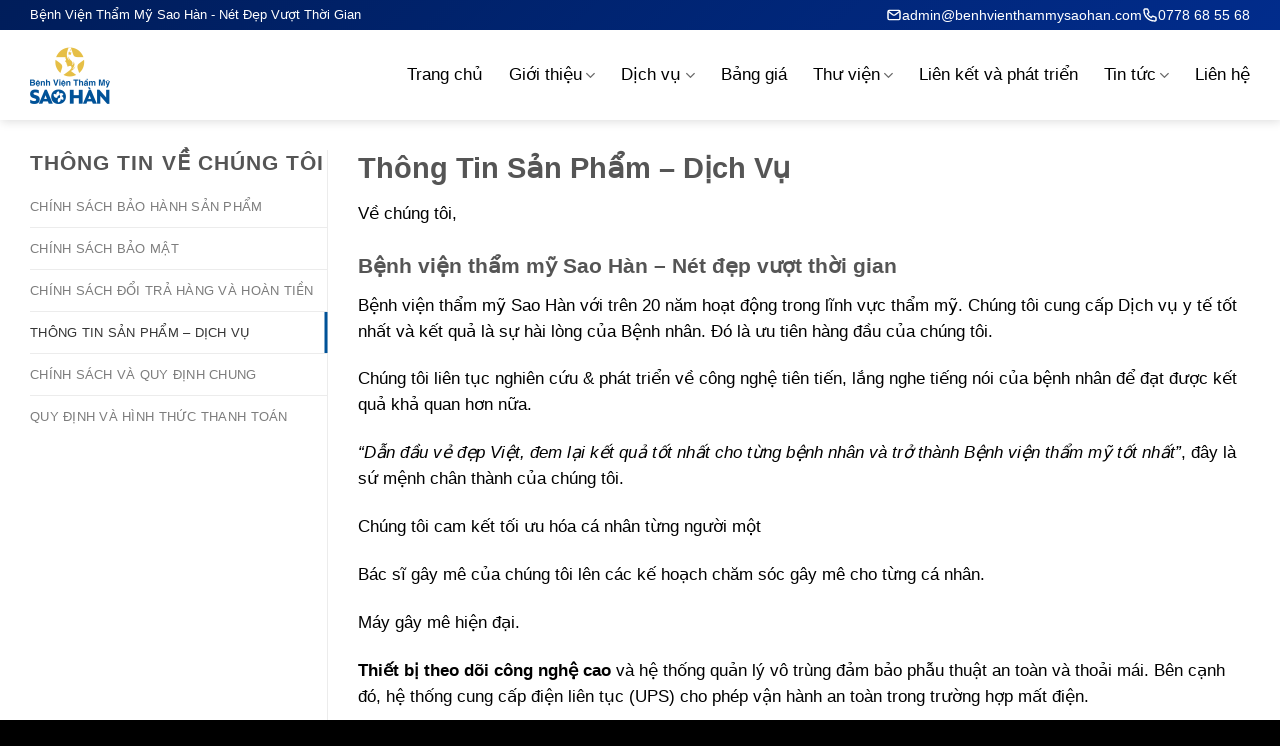

--- FILE ---
content_type: text/html; charset=UTF-8
request_url: https://benhvienthammysaohan.com/thong-tin-ve-chung-toi/tho%CC%82ng-tin-sa%CC%89n-pha%CC%82%CC%89m-di%CC%A3ch-vu%CC%A3
body_size: 28741
content:
<!DOCTYPE html><html lang="vi" prefix="og: https://ogp.me/ns#" class="loading-site no-js"><head><script data-no-optimize="1">var litespeed_docref=sessionStorage.getItem("litespeed_docref");litespeed_docref&&(Object.defineProperty(document,"referrer",{get:function(){return litespeed_docref}}),sessionStorage.removeItem("litespeed_docref"));</script> <meta charset="UTF-8" /><link rel="profile" href="http://gmpg.org/xfn/11" /><link rel="pingback" href="https://benhvienthammysaohan.com/xmlrpc.php" /> <script type="litespeed/javascript">(function(html){html.className=html.className.replace(/\bno-js\b/,'js')})(document.documentElement)</script> <style>img:is([sizes="auto" i], [sizes^="auto," i]) { contain-intrinsic-size: 3000px 1500px }</style><meta name="viewport" content="width=device-width, initial-scale=1" /><title>Thông Tin Sản Phẩm - Dịch Vụ - Bệnh Viện Thẩm Mỹ Sao Hàn</title><meta name="robots" content="follow, index, max-snippet:-1, max-video-preview:-1, max-image-preview:large"/><link rel="canonical" href="https://benhvienthammysaohan.com/thong-tin-ve-chung-toi/tho%cc%82ng-tin-sa%cc%89n-pha%cc%82%cc%89m-di%cc%a3ch-vu%cc%a3" /><meta property="og:locale" content="vi_VN" /><meta property="og:type" content="article" /><meta property="og:title" content="Thông Tin Sản Phẩm - Dịch Vụ - Bệnh Viện Thẩm Mỹ Sao Hàn" /><meta property="og:description" content="Về chúng tôi, Bệnh viện thẩm mỹ Sao Hàn – Nét đẹp vượt thời gian Bệnh viện thẩm mỹ Sao Hàn với trên 20 năm hoạt động trong lĩnh vực thẩm mỹ. Chúng tôi cung cấp Dịch vụ y tế tốt nhất và kết quả là sự hài lòng của Bệnh nhân. Đó là ưu tiên" /><meta property="og:url" content="https://benhvienthammysaohan.com/thong-tin-ve-chung-toi/tho%cc%82ng-tin-sa%cc%89n-pha%cc%82%cc%89m-di%cc%a3ch-vu%cc%a3" /><meta property="og:site_name" content="Bệnh Viện Thẩm Mỹ Sao Hàn" /><meta property="og:updated_time" content="2021-04-16T14:12:24+07:00" /><meta property="og:image" content="https://benhvienthammysaohan.com/wp-content/uploads/2020/06/logo-new.png" /><meta property="og:image:secure_url" content="https://benhvienthammysaohan.com/wp-content/uploads/2020/06/logo-new.png" /><meta property="og:image:width" content="320" /><meta property="og:image:height" content="228" /><meta property="og:image:alt" content="Thông Tin Sản Phẩm &#8211; Dịch Vụ" /><meta property="og:image:type" content="image/png" /><meta property="article:published_time" content="2021-04-16T09:45:09+07:00" /><meta property="article:modified_time" content="2021-04-16T14:12:24+07:00" /><meta name="twitter:card" content="summary_large_image" /><meta name="twitter:title" content="Thông Tin Sản Phẩm - Dịch Vụ - Bệnh Viện Thẩm Mỹ Sao Hàn" /><meta name="twitter:description" content="Về chúng tôi, Bệnh viện thẩm mỹ Sao Hàn – Nét đẹp vượt thời gian Bệnh viện thẩm mỹ Sao Hàn với trên 20 năm hoạt động trong lĩnh vực thẩm mỹ. Chúng tôi cung cấp Dịch vụ y tế tốt nhất và kết quả là sự hài lòng của Bệnh nhân. Đó là ưu tiên" /><meta name="twitter:image" content="https://benhvienthammysaohan.com/wp-content/uploads/2020/06/logo-new.png" /> <script type="application/ld+json" class="rank-math-schema-pro">{"@context":"https://schema.org","@graph":[{"@type":"Organization","@id":"https://benhvienthammysaohan.com/#organization","name":"B\u1ec7nh Vi\u1ec7n Th\u1ea9m M\u1ef9 Sao H\u00e0n","url":"https://benhvienthammysaohan.com","logo":{"@type":"ImageObject","@id":"https://benhvienthammysaohan.com/#logo","url":"https://benhvienthammysaohan.com/wp-content/uploads/2020/06/logo-new.png","contentUrl":"https://benhvienthammysaohan.com/wp-content/uploads/2020/06/logo-new.png","caption":"B\u1ec7nh Vi\u1ec7n Th\u1ea9m M\u1ef9 Sao H\u00e0n","inLanguage":"vi","width":"320","height":"228"}},{"@type":"WebSite","@id":"https://benhvienthammysaohan.com/#website","url":"https://benhvienthammysaohan.com","name":"B\u1ec7nh Vi\u1ec7n Th\u1ea9m M\u1ef9 Sao H\u00e0n","publisher":{"@id":"https://benhvienthammysaohan.com/#organization"},"inLanguage":"vi"},{"@type":"ImageObject","@id":"https://benhvienthammysaohan.com/wp-content/uploads/2020/06/logo-new.png","url":"https://benhvienthammysaohan.com/wp-content/uploads/2020/06/logo-new.png","width":"320","height":"228","inLanguage":"vi"},{"@type":"WebPage","@id":"https://benhvienthammysaohan.com/thong-tin-ve-chung-toi/tho%cc%82ng-tin-sa%cc%89n-pha%cc%82%cc%89m-di%cc%a3ch-vu%cc%a3#webpage","url":"https://benhvienthammysaohan.com/thong-tin-ve-chung-toi/tho%cc%82ng-tin-sa%cc%89n-pha%cc%82%cc%89m-di%cc%a3ch-vu%cc%a3","name":"Tho\u0302ng Tin Sa\u0309n Pha\u0302\u0309m - Di\u0323ch Vu\u0323 - B\u1ec7nh Vi\u1ec7n Th\u1ea9m M\u1ef9 Sao H\u00e0n","datePublished":"2021-04-16T09:45:09+07:00","dateModified":"2021-04-16T14:12:24+07:00","isPartOf":{"@id":"https://benhvienthammysaohan.com/#website"},"primaryImageOfPage":{"@id":"https://benhvienthammysaohan.com/wp-content/uploads/2020/06/logo-new.png"},"inLanguage":"vi"},{"@type":"Person","@id":"https://benhvienthammysaohan.com/author","url":"https://benhvienthammysaohan.com/author","image":{"@type":"ImageObject","@id":"https://benhvienthammysaohan.com/wp-content/litespeed/avatar/23494c9101089ad44ae88ce9d2f56aac.jpg?ver=1768744857","url":"https://benhvienthammysaohan.com/wp-content/litespeed/avatar/23494c9101089ad44ae88ce9d2f56aac.jpg?ver=1768744857","inLanguage":"vi"},"worksFor":{"@id":"https://benhvienthammysaohan.com/#organization"}},{"@type":"Article","headline":"Tho\u0302ng Tin Sa\u0309n Pha\u0302\u0309m - Di\u0323ch Vu\u0323 - B\u1ec7nh Vi\u1ec7n Th\u1ea9m M\u1ef9 Sao H\u00e0n","datePublished":"2021-04-16T09:45:09+07:00","dateModified":"2021-04-16T14:12:24+07:00","author":{"@id":"https://benhvienthammysaohan.com/author"},"publisher":{"@id":"https://benhvienthammysaohan.com/#organization"},"description":"V\u1ec1 ch\u00fang t\u00f4i,","name":"Tho\u0302ng Tin Sa\u0309n Pha\u0302\u0309m - Di\u0323ch Vu\u0323 - B\u1ec7nh Vi\u1ec7n Th\u1ea9m M\u1ef9 Sao H\u00e0n","@id":"https://benhvienthammysaohan.com/thong-tin-ve-chung-toi/tho%cc%82ng-tin-sa%cc%89n-pha%cc%82%cc%89m-di%cc%a3ch-vu%cc%a3#richSnippet","isPartOf":{"@id":"https://benhvienthammysaohan.com/thong-tin-ve-chung-toi/tho%cc%82ng-tin-sa%cc%89n-pha%cc%82%cc%89m-di%cc%a3ch-vu%cc%a3#webpage"},"image":{"@id":"https://benhvienthammysaohan.com/wp-content/uploads/2020/06/logo-new.png"},"inLanguage":"vi","mainEntityOfPage":{"@id":"https://benhvienthammysaohan.com/thong-tin-ve-chung-toi/tho%cc%82ng-tin-sa%cc%89n-pha%cc%82%cc%89m-di%cc%a3ch-vu%cc%a3#webpage"}}]}</script> <link rel='dns-prefetch' href='//fonts.googleapis.com' /><link href='https://fonts.gstatic.com' crossorigin rel='preconnect' /><link rel='prefetch' href='https://benhvienthammysaohan.com/wp-content/themes/flatsome/assets/js/flatsome.js?ver=e1ad26bd5672989785e1' /><link rel='prefetch' href='https://benhvienthammysaohan.com/wp-content/themes/flatsome/assets/js/chunk.slider.js?ver=3.19.8' /><link rel='prefetch' href='https://benhvienthammysaohan.com/wp-content/themes/flatsome/assets/js/chunk.popups.js?ver=3.19.8' /><link rel='prefetch' href='https://benhvienthammysaohan.com/wp-content/themes/flatsome/assets/js/chunk.tooltips.js?ver=3.19.8' /><link rel="alternate" type="application/rss+xml" title="Dòng thông tin Bệnh Viện Thẩm Mỹ Sao Hàn &raquo;" href="https://benhvienthammysaohan.com/feed" /><link rel="alternate" type="application/rss+xml" title="Bệnh Viện Thẩm Mỹ Sao Hàn &raquo; Dòng bình luận" href="https://benhvienthammysaohan.com/comments/feed" /><link data-optimized="2" rel="stylesheet" href="https://benhvienthammysaohan.com/wp-content/litespeed/css/575e689c565f9a3b189067640a6612f6.css?ver=b4b92" /><style id='flatsome-main-inline-css' type='text/css'>@font-face {
				font-family: "fl-icons";
				font-display: block;
				src: url(https://benhvienthammysaohan.com/wp-content/themes/flatsome/assets/css/icons/fl-icons.eot?v=3.19.8);
				src:
					url(https://benhvienthammysaohan.com/wp-content/themes/flatsome/assets/css/icons/fl-icons.eot#iefix?v=3.19.8) format("embedded-opentype"),
					url(https://benhvienthammysaohan.com/wp-content/themes/flatsome/assets/css/icons/fl-icons.woff2?v=3.19.8) format("woff2"),
					url(https://benhvienthammysaohan.com/wp-content/themes/flatsome/assets/css/icons/fl-icons.ttf?v=3.19.8) format("truetype"),
					url(https://benhvienthammysaohan.com/wp-content/themes/flatsome/assets/css/icons/fl-icons.woff?v=3.19.8) format("woff"),
					url(https://benhvienthammysaohan.com/wp-content/themes/flatsome/assets/css/icons/fl-icons.svg?v=3.19.8#fl-icons) format("svg");
			}</style> <script type="litespeed/javascript" data-src="https://benhvienthammysaohan.com/wp-includes/js/jquery/jquery.min.js" id="jquery-core-js"></script> <link rel="https://api.w.org/" href="https://benhvienthammysaohan.com/wp-json/" /><link rel="alternate" title="JSON" type="application/json" href="https://benhvienthammysaohan.com/wp-json/wp/v2/pages/6119" /><link rel="EditURI" type="application/rsd+xml" title="RSD" href="https://benhvienthammysaohan.com/xmlrpc.php?rsd" /><meta name="generator" content="WordPress 6.8.3" /><link rel='shortlink' href='https://benhvienthammysaohan.com/?p=6119' /><link rel="alternate" title="oNhúng (JSON)" type="application/json+oembed" href="https://benhvienthammysaohan.com/wp-json/oembed/1.0/embed?url=https%3A%2F%2Fbenhvienthammysaohan.com%2Fthong-tin-ve-chung-toi%2Ftho%25cc%2582ng-tin-sa%25cc%2589n-pha%25cc%2582%25cc%2589m-di%25cc%25a3ch-vu%25cc%25a3" /><link rel="alternate" title="oNhúng (XML)" type="text/xml+oembed" href="https://benhvienthammysaohan.com/wp-json/oembed/1.0/embed?url=https%3A%2F%2Fbenhvienthammysaohan.com%2Fthong-tin-ve-chung-toi%2Ftho%25cc%2582ng-tin-sa%25cc%2589n-pha%25cc%2582%25cc%2589m-di%25cc%25a3ch-vu%25cc%25a3&#038;format=xml" /><style>.footer-wrapper .is-divider{
            opacity: 0.10000000149011612;
        }
        .list-contact ul li{
            list-style: none;
            margin-left: 0;
            color: rgba(249, 249, 253, 0.65);
            display: flex;
            align-items: center;
        }
        .list-contact ul li svg{
            padding-right: 6px;
            width: 22px;
            height: 20px;
        }
        .footer-title > div{
            color: #F9F9FD;
            font-size: 18px;
            font-style: normal;
            line-height: 26px;
            margin-bottom: 0;
            text-transform: uppercase;
            font-weight: bold;
        }
        .footer-title {
            margin-bottom: 21px;
            background: linear-gradient(90deg, #F8E9A1, #E6B958, #C3912F);
            -webkit-background-clip: text;
            -webkit-text-fill-color: transparent;
            font-weight: bold;
        }
        .footer-wrapper .ux-menu-link__link, .list-contact ul li a {
            color: rgba(249, 249, 253, 0.65);
            font-size: 15px;
            font-style: normal;
            font-weight: 400;
            line-height: 24px;
        }
        .footer-wrapper p{
            color: rgba(249, 249, 253, 0.65);
        }
        .list-contact ul li a {
            padding-left: 6px;
        }
        .footer-wrapper .ux-menu-link__link:hover, .list-contact ul li a:hover {
            color: #E6B958 !important;
            opacity: 1;
        }
        .section-footer{
            background: linear-gradient(135deg, #001d5a, #012c8c);
        }
        .footer-wrapper .social-icons span {
            color: #FFF;
            opacity: 0.6499999761581421;
            font-size: 16px;
            font-style: normal;
            font-weight: 400;
            line-height: 24px;
        }
        .footer-wrapper .social-icons a.icon {
            margin-left: 2em;
            color: #E6B958;
        }
        .wpforms-container.newsletter .wpforms-form{
            display: flex;
        }
        #top-bar,
        .bg-gradient,
        .button.primary{
            background: linear-gradient(135deg, #001d5a, #012c8c) !important;
        }
        .contact-header {
            display: flex;
            gap: 24px;
            align-items: center;
            font-size: 14px;
        }

        .contact-item {
            display: flex;
            align-items: center;
            gap: 6px;
        }

        .contact-item svg {
            width: 16px;
            height: 16px;
        }

        .contact-item a {
            color: inherit;
            text-decoration: none;
        }

        .contact-item a:hover {
            text-decoration: underline;
        }
        .menu__dropdown--custom .ux-menu .ux-menu-link:first-child{
            font-weight: 500;
            color: #010f53;
            font-size: 18px;
        }
        .menu__dropdown--custom .ux-menu .ux-menu-link{
            color: #000;
        }
        .image_1869152162 img{
            border: 4px solid #001254;
            border-radius: 12px;
        }
        .tabbed-service .tab a{
            border: 1px solid #E6B958;
            border-radius: 6px;
            color: #E6B958;
        }
        .tabbed-service .tab.active a{
            background: linear-gradient(90deg, #F8E9A1, #E6B958, #C3912F);
            color: #000;
        }
        .tabbed-service .tab{
            margin: 0 15px;
        }
        .tabbed-service .box-shadow-1{
            box-shadow: rgba(100, 100, 111, 0.2) 0px 7px 29px 0px;
        }
        .tabbed-service .box-shadow-1 .box-text{
            background: linear-gradient(90deg, #F8E9A1, #E6B958, #C3912F);
            padding: 10px;
        }
        .tabbed-service .box-shadow-1 .box-text h4{
            color: #000;
        }
        .tabbed-service ul.nav{
            margin-bottom: 30px;
        }
        .testimonial-text::before {
            content: '';
            background-image: url(/wp-content/uploads/2025/04/quote-svgrepo-com.svg);
            background-repeat: no-repeat;
            background-position: center;
            width: 46px;
            height: 40px;
            display: block;
            position: absolute;
            left: -5px;
            background-size: 80%;
        }
        .testimonial-text {
            padding-left: 50px;
            font-size: 15px;
            text-align: justify;
            position: relative;
        }
        .testimonial-slider .icon-box-text h3 {
            font-size: 14px;
            font-style: normal;
            font-weight: 800;
            line-height: 18px;
        }
        .blog-custom .post-item .col-inner{
            box-shadow: rgba(0, 0, 0, 0.02) 0px 1px 3px 0px, rgba(27, 31, 35, 0.15) 0px 0px 0px 1px;
            border-radius: 6px;
            overflow: hidden;
            background: #fff;
        }
        .blog-custom .post-item .col-inner .post-title{
            margin-bottom: 8px;
        }
        .blog-custom .post-item .col-inner .post-title a{
            overflow: hidden;
            display: -webkit-box;
            -webkit-line-clamp: 1;
            -webkit-box-orient: vertical;
            color: #0b0b0b;
        }
        .blog-custom .post-item .col-inner .is-divider{
            display: none;
        }
        .btn-read-more2,
        .blog-post-after .post-time{
            padding: 0;
            font-weight: 700;
            font-size: 14px;
            color: #001254;
            display: flex !important;
            align-items: center;
            gap: 8px;
        }
        .blog-post-after svg{
            width: 20px;
            height: 20px;
        }
        .blog-post-after{
            display: flex;
            justify-content: space-between;
            border-top: 1px solid #eee;
            padding-top: 10px;
        }
        .blog-custom .post-item .from_the_blog_excerpt{
            margin-bottom: 10px;
            font-size: 14px;
        }</style><meta name="facebook-domain-verification" content="xpk9611e6tsbiuyivr2sd7dwiy39ha" /> <script type="litespeed/javascript" data-src="https://www.googletagmanager.com/gtag/js?id=G-XRE5DKZZ6L"></script> <script type="litespeed/javascript">window.dataLayer=window.dataLayer||[];function gtag(){dataLayer.push(arguments)}
gtag('js',new Date());gtag('config','G-XRE5DKZZ6L')</script>  <script type="litespeed/javascript" data-src="https://www.googletagmanager.com/gtag/js?id=UA-155327996-1"></script> <script type="litespeed/javascript">window.dataLayer=window.dataLayer||[];function gtag(){dataLayer.push(arguments)}
gtag('js',new Date());gtag('config','UA-155327996-1')</script>  <script type="litespeed/javascript">(function(w,d,s,l,i){w[l]=w[l]||[];w[l].push({'gtm.start':new Date().getTime(),event:'gtm.js'});var f=d.getElementsByTagName(s)[0],j=d.createElement(s),dl=l!='dataLayer'?'&l='+l:'';j.async=!0;j.src='https://www.googletagmanager.com/gtm.js?id='+i+dl;f.parentNode.insertBefore(j,f)})(window,document,'script','dataLayer','GTM-K3NTPFD')</script>  <script id="omiWidgetScript" type="litespeed/javascript" data-src="https://minio.infra.omicrm.com/widget/click2call.js#domain=bvsaohan1;"></script>  <script type="litespeed/javascript">!function(f,b,e,v,n,t,s){if(f.fbq)return;n=f.fbq=function(){n.callMethod?n.callMethod.apply(n,arguments):n.queue.push(arguments)};if(!f._fbq)f._fbq=n;n.push=n;n.loaded=!0;n.version='2.0';n.queue=[];t=b.createElement(e);t.async=!0;t.src=v;s=b.getElementsByTagName(e)[0];s.parentNode.insertBefore(t,s)}(window,document,'script','https://connect.facebook.net/en_US/fbevents.js');fbq('init','1179619040041326');fbq('track','PageView')</script> <noscript><img height="1" width="1" style="display:none"
src="https://www.facebook.com/tr?id=1179619040041326&ev=PageView&noscript=1"
/></noscript><link rel="icon" href="https://benhvienthammysaohan.com/wp-content/uploads/2020/06/cropped-logo-footer-120-2-32x32.png" sizes="32x32" /><link rel="icon" href="https://benhvienthammysaohan.com/wp-content/uploads/2020/06/cropped-logo-footer-120-2-192x192.png" sizes="192x192" /><link rel="apple-touch-icon" href="https://benhvienthammysaohan.com/wp-content/uploads/2020/06/cropped-logo-footer-120-2-180x180.png" /><meta name="msapplication-TileImage" content="https://benhvienthammysaohan.com/wp-content/uploads/2020/06/cropped-logo-footer-120-2-270x270.png" /><style id="custom-css" type="text/css">:root {--primary-color: #005298;--fs-color-primary: #005298;--fs-color-secondary: #d26e4b;--fs-color-success: #7a9c59;--fs-color-alert: #b20000;--fs-experimental-link-color: #000000;--fs-experimental-link-color-hover: #111111;}.tooltipster-base {--tooltip-color: #fff;--tooltip-bg-color: #000;}.off-canvas-right .mfp-content, .off-canvas-left .mfp-content {--drawer-width: 300px;}.container-width, .full-width .ubermenu-nav, .container, .row{max-width: 1250px}.row.row-collapse{max-width: 1220px}.row.row-small{max-width: 1242.5px}.row.row-large{max-width: 1280px}.header-main{height: 90px}#logo img{max-height: 90px}#logo{width:80px;}.header-bottom{min-height: 55px}.header-top{min-height: 30px}.transparent .header-main{height: 90px}.transparent #logo img{max-height: 90px}.has-transparent + .page-title:first-of-type,.has-transparent + #main > .page-title,.has-transparent + #main > div > .page-title,.has-transparent + #main .page-header-wrapper:first-of-type .page-title{padding-top: 120px;}.transparent .header-wrapper{background-color: #000000!important;}.transparent .top-divider{display: none;}.header.show-on-scroll,.stuck .header-main{height:70px!important}.stuck #logo img{max-height: 70px!important}.header-bottom {background-color: #f1f1f1}.header-main .nav > li > a{line-height: 20px }.stuck .header-main .nav > li > a{line-height: 50px }@media (max-width: 549px) {.header-main{height: 70px}#logo img{max-height: 70px}}.main-menu-overlay{background-color: #ffffff}.nav-dropdown{border-radius:5px}.nav-dropdown{font-size:100%}.header-top{background-color:#005298!important;}body{color: #000000}body{font-size: 105%;}@media screen and (max-width: 549px){body{font-size: 100%;}}body{font-family: Roboto, sans-serif;}body {font-weight: 400;font-style: normal;}.nav > li > a {font-family: Roboto, sans-serif;}.mobile-sidebar-levels-2 .nav > li > ul > li > a {font-family: Roboto, sans-serif;}.nav > li > a,.mobile-sidebar-levels-2 .nav > li > ul > li > a {font-weight: 500;font-style: normal;}h1,h2,h3,h4,h5,h6,.heading-font, .off-canvas-center .nav-sidebar.nav-vertical > li > a{font-family: Roboto, sans-serif;}h1,h2,h3,h4,h5,h6,.heading-font,.banner h1,.banner h2 {font-weight: 700;font-style: normal;}.alt-font{font-family: "Dancing Script", sans-serif;}.alt-font {font-weight: 400!important;font-style: normal!important;}.header:not(.transparent) .header-nav-main.nav > li > a {color: #000000;}.header:not(.transparent) .header-nav-main.nav > li > a:hover,.header:not(.transparent) .header-nav-main.nav > li.active > a,.header:not(.transparent) .header-nav-main.nav > li.current > a,.header:not(.transparent) .header-nav-main.nav > li > a.active,.header:not(.transparent) .header-nav-main.nav > li > a.current{color: #005298;}.header-nav-main.nav-line-bottom > li > a:before,.header-nav-main.nav-line-grow > li > a:before,.header-nav-main.nav-line > li > a:before,.header-nav-main.nav-box > li > a:hover,.header-nav-main.nav-box > li.active > a,.header-nav-main.nav-pills > li > a:hover,.header-nav-main.nav-pills > li.active > a{color:#FFF!important;background-color: #005298;}.footer-1{background-color: #d7e8ec}.footer-2{background-color: #ffffff}.absolute-footer, html{background-color: #000000}.nav-vertical-fly-out > li + li {border-top-width: 1px; border-top-style: solid;}/* Custom CSS *//*VIDEO EMBED ############################### */.vid-main-wrapper {width: 100%;/*min-width: 440px;*/background: #ebebeb;margin: 0 auto;}.nav-dark .social-icons .button.is-outline, .dark .social-icons .button.is-outline {border-color: rgb(5 13 70 / 90%);}.nav-dark .social-icons, .dark .social-icons {color: #2f2d2d;}/*VIDEO PLAYER CONTAINER ############################### */.vid-container {position: relative;height: 0;width:70%;float:left;} .vid-container iframe,.vid-container object,.vid-container embed {position: absolute;top: 0;left: 0;width: 100%;min-height: 405px;}/*VIDEOS PLAYLIST ############################### */.vid-list-container {width: 30%;height: 456.75px;overflow: hidden;float:right;}.vid-list-container:hover, .vid-list-container:focus {overflow-y: auto;}ol#vid-list {margin:0;padding:0;background: #ebebeb;}ol#vid-list li {list-style: none;margin-bottom: 0;}ol#vid-list li a {text-decoration: none;background: #ebebeb;height:76px;display:block;padding:10px;}ol#vid-list li a:hover {background-color: #666;}#vid-list .desc:hover,ol#vid-list li a:hover .desc {color: #ffffff;}.vid-thumb {float:left;margin-right: 8px;}.active-vid {background:#3A3A3A;}#vid-list .desc {color: #666;font-size: 15px;}@media (min-width: 1200px) {.section-footer-first .boldRow:before {right: calc(50% - 635px);}}@media (max-width: 624px) {.caption {margin-top: 40px;}.vid-list-container {padding-bottom: 20px;}}.pages-custom .btText p {height: 100px;padding: 0px 20px 20px 20px;}.pages_text .box.box-push.box-text-bottom.box-blog-post.has-hover {height: 565px;}span.byline {display: none;}/*****Content-single******//*****End Content-single******/div#omi_4wt, div#omi_w25, div#omi_alb, div#omi_v2k, div#omi_7ia,.omi-kq6-hr.omi-h5f {display: none;}.wp-caption .wp-caption-text{margin-top:-15px}.success-coupon {display: none;}.entry-content.single-page img {padding: 15px 0px;}.wp-caption .wp-caption-text {margin-top: -15px;}/****Bài viết****/.xem-them .tieu-de-xem-them {font-weight: 700;display: block;margin-bottom: 10px;font-size: 19px;color: black;}.xem-them ul li {margin-bottom: 3px;}.xem-them ul li a {font-weight: 700;font-size: 16px;color: #2a9e2f;}.xem-them ul li a:hover {text-decoration: underline;}.blog-single .entry-meta {text-transform: none;font-size: 14px;letter-spacing: 0;color: gray;border-top: 1px solid #e2e2e2;border-bottom: 1px solid #e2e2e2;padding: 10px;background: #f9f9f9;}.danh-muc {margin-bottom: 15px;}.danh-muc span.title, .the-tim-kiem span.title {border-radius: 4px;background: #126e32;padding: 4px 10px;color: white;margin-right: 5px;}.danh-muc a, .the-tim-kiem a {line-height:32px;border-radius: 4px;margin-bottom: 10px;padding: 4px 10px;background: #dedede;color: #464646;}.danh-muc a:hover, .the-tim-kiem a:hover {background: #6dca19;color: white;}.bai-viet-lien-quan {margin-top: 15px;}.bai-viet-lien-quan h3 {font-size: 19px;color: black;}.bai-viet-lien-quan ul {margin-bottom: 0;display: inline-block;width: 100%;}.bai-viet-lien-quan ul li {list-style: none;width: 25%;color: graytext;float: left;padding-left: 4px;padding-right: 5px;}.bai-viet-lien-quan ul li .box-image img {height: 216px;border-radius: 4px;object-fit: cover;object-position: center;}.bai-viet-lien-quan h4 {font-size: 15px;color: black;line-height: 19px;padding-top: 7px;height: 64px;overflow: hidden;}/***End Bài viết***/.meta-related{display:block;margin-top:10px;margin-bottom: 10px;} .meta-related ul li {list-style: square;font-size: 15px;margin-bottom:0px;} .meta-related ul li a{color: #0092ff;text-transform: none; } .meta-related ul li a:hover{color: #0072c8;}/***popup**/div#khuyenmaithang04 {background-color: #fff0;}/**new code**/.testimonial-item img {width: 60px;height: 60px;object-fit: cover;border-radius: 50px;padding: 0;object-position: top;}/* Custom CSS Mobile */@media (max-width: 549px){.is-full-height {min-height: 150px;height: 100%;height: none; padding-top: 0 !important;padding-bottom: 0 !important;}.bai-viet-lien-quan ul li {width: 50%;}.bai-viet-lien-quan ul li .box-image img {height: 90px;}#top-bar{display: none;}.mobile-nav .icon-menu{color: #000;}.tabbed-service .tab {margin: 10px;}}.label-new.menu-item > a:after{content:"Mới";}.label-hot.menu-item > a:after{content:"Nổi bật";}.label-sale.menu-item > a:after{content:"Giảm giá";}.label-popular.menu-item > a:after{content:"Phổ biến";}</style><style type="text/css" id="wp-custom-css">.zalo-chat-widget {
	left: 52px !important;
}
.b24-form {
	text-align: left;
}</style></head><body class="wp-singular page-template page-template-page-blank-sub-nav-vertical page-template-page-blank-sub-nav-vertical-php page page-id-6119 page-child parent-pageid-6121 wp-theme-flatsome wp-child-theme-flatsome-child header-shadow lightbox nav-dropdown-has-arrow nav-dropdown-has-shadow mobile-submenu-slide mobile-submenu-slide-levels-2"><div class="zalo-chat-widget" data-oaid="3733700356275586564" data-welcome-message="Rất vui khi được hỗ trợ bạn!" data-autopopup="0" data-width="" data-height=""></div> <script type="litespeed/javascript" data-src="https://sp.zalo.me/plugins/sdk.js"></script> <a class="skip-link screen-reader-text" href="#main">Bỏ qua nội dung</a><div id="wrapper"><header id="header" class="header has-sticky sticky-jump"><div class="header-wrapper"><div id="top-bar" class="header-top hide-for-sticky nav-dark"><div class="flex-row container"><div class="flex-col hide-for-medium flex-left"><ul class="nav nav-left medium-nav-center nav-small  nav-divided"><li class="html custom html_topbar_left">Bệnh Viện Thẩm Mỹ Sao Hàn - Nét Đẹp Vượt Thời Gian</li></ul></div><div class="flex-col hide-for-medium flex-center"><ul class="nav nav-center nav-small  nav-divided"></ul></div><div class="flex-col hide-for-medium flex-right"><ul class="nav top-bar-nav nav-right nav-small  nav-divided"><li class="html custom html_topbar_right"><div class="contact-header"><div class="contact-item">
<svg viewBox="0 0 24 24" fill="none" xmlns="http://www.w3.org/2000/svg" stroke="#fff"><g id="SVGRepo_bgCarrier" stroke-width="0"></g><g id="SVGRepo_tracerCarrier" stroke-linecap="round" stroke-linejoin="round"></g><g id="SVGRepo_iconCarrier"> <path d="M4 7.00005L10.2 11.65C11.2667 12.45 12.7333 12.45 13.8 11.65L20 7" stroke="#fff" stroke-width="2" stroke-linecap="round" stroke-linejoin="round"></path> <rect x="3" y="5" width="18" height="14" rx="2" stroke="#fff" stroke-width="2" stroke-linecap="round"></rect> </g></svg>
<a href="mailto:admin@benhvienthammysaohan.com">admin@benhvienthammysaohan.com</a></div><div class="contact-item">
<svg viewBox="0 0 24 24" fill="none" xmlns="http://www.w3.org/2000/svg" stroke="#fff"><g id="SVGRepo_bgCarrier" stroke-width="0"></g><g id="SVGRepo_tracerCarrier" stroke-linecap="round" stroke-linejoin="round"></g><g id="SVGRepo_iconCarrier"> <path d="M3 5.5C3 14.0604 9.93959 21 18.5 21C18.8862 21 19.2691 20.9859 19.6483 20.9581C20.0834 20.9262 20.3009 20.9103 20.499 20.7963C20.663 20.7019 20.8185 20.5345 20.9007 20.364C21 20.1582 21 19.9181 21 19.438V16.6207C21 16.2169 21 16.015 20.9335 15.842C20.8749 15.6891 20.7795 15.553 20.6559 15.4456C20.516 15.324 20.3262 15.255 19.9468 15.117L16.74 13.9509C16.2985 13.7904 16.0777 13.7101 15.8683 13.7237C15.6836 13.7357 15.5059 13.7988 15.3549 13.9058C15.1837 14.0271 15.0629 14.2285 14.8212 14.6314L14 16C11.3501 14.7999 9.2019 12.6489 8 10L9.36863 9.17882C9.77145 8.93713 9.97286 8.81628 10.0942 8.64506C10.2012 8.49408 10.2643 8.31637 10.2763 8.1317C10.2899 7.92227 10.2096 7.70153 10.0491 7.26005L8.88299 4.05321C8.745 3.67376 8.67601 3.48403 8.55442 3.3441C8.44701 3.22049 8.31089 3.12515 8.15802 3.06645C7.98496 3 7.78308 3 7.37932 3H4.56201C4.08188 3 3.84181 3 3.63598 3.09925C3.4655 3.18146 3.29814 3.33701 3.2037 3.50103C3.08968 3.69907 3.07375 3.91662 3.04189 4.35173C3.01413 4.73086 3 5.11378 3 5.5Z" stroke="#fff" stroke-width="2" stroke-linecap="round" stroke-linejoin="round"></path> </g></svg>
<a href="tel:0778 68 55 68">0778 68 55 68</a></div></div></li></ul></div><div class="flex-col show-for-medium flex-grow"><ul class="nav nav-center nav-small mobile-nav  nav-divided"><li id="menu-item-2139" class="menu-item menu-item-type-custom menu-item-object-custom menu-item-2139 menu-item-design-default"><a href="https://www.youtube.com/playlist?list=PLGXzZwFtLjuRHkz98wc_nKvGp6ZLUNeBZ" class="nav-top-link">Liên Kết Và Phát Triển</a></li><li id="menu-item-484" class="menu-item menu-item-type-post_type menu-item-object-page menu-item-484 menu-item-design-default"><a href="https://benhvienthammysaohan.com/tin-tuc" class="nav-top-link">Tin Tức</a></li><li id="menu-item-102" class="menu-item menu-item-type-post_type menu-item-object-page menu-item-102 menu-item-design-default"><a href="https://benhvienthammysaohan.com/ve-chung-toi-benh-vien-tham-my-sao-han" class="nav-top-link">Về Chúng Tôi</a></li><li id="menu-item-3038" class="menu-item menu-item-type-post_type menu-item-object-page menu-item-3038 menu-item-design-default"><a href="https://benhvienthammysaohan.com/thu-vien-anh" class="nav-top-link">Thư viện ảnh</a></li><li id="menu-item-494" class="menu-item menu-item-type-post_type menu-item-object-page menu-item-494 menu-item-design-default"><a href="https://benhvienthammysaohan.com/lien-he" class="nav-top-link">Liên Hệ</a></li></ul></div></div></div><div id="masthead" class="header-main "><div class="header-inner flex-row container logo-left medium-logo-left" role="navigation"><div id="logo" class="flex-col logo"><a href="https://benhvienthammysaohan.com/" title="Bệnh Viện Thẩm Mỹ Sao Hàn - Nét Đẹp Vượt Thời Gian" rel="home">
<img data-lazyloaded="1" src="[data-uri]" width="320" height="228" data-src="https://benhvienthammysaohan.com/wp-content/uploads/2020/06/logo-new.png" class="header_logo header-logo" alt="Bệnh Viện Thẩm Mỹ Sao Hàn"/><img data-lazyloaded="1" src="[data-uri]"  width="887" height="716" data-src="https://benhvienthammysaohan.com/wp-content/uploads/2025/04/8373b179-aff4-4d5b-90e0-a12deaf761c0.png" class="header-logo-dark" alt="Bệnh Viện Thẩm Mỹ Sao Hàn"/></a></div><div class="flex-col show-for-medium flex-left"><ul class="mobile-nav nav nav-left "></ul></div><div class="flex-col hide-for-medium flex-left
flex-grow"><ul class="header-nav header-nav-main nav nav-left  nav-size-large nav-spacing-xlarge" ></ul></div><div class="flex-col hide-for-medium flex-right"><ul class="header-nav header-nav-main nav nav-right  nav-size-large nav-spacing-xlarge"><li id="menu-item-6454" class="menu-item menu-item-type-post_type menu-item-object-page menu-item-home menu-item-6454 menu-item-design-default"><a href="https://benhvienthammysaohan.com/" class="nav-top-link">Trang chủ</a></li><li id="menu-item-6471" class="menu-item menu-item-type-custom menu-item-object-custom menu-item-has-children menu-item-6471 menu-item-design-default has-dropdown"><a href="#" class="nav-top-link" aria-expanded="false" aria-haspopup="menu">Giới thiệu<i class="icon-angle-down" ></i></a><ul class="sub-menu nav-dropdown nav-dropdown-simple"><li id="menu-item-6472" class="menu-item menu-item-type-post_type menu-item-object-page menu-item-6472"><a href="https://benhvienthammysaohan.com/ve-chung-toi-benh-vien-tham-my-sao-han">Về chúng tôi</a></li><li id="menu-item-6473" class="menu-item menu-item-type-custom menu-item-object-custom menu-item-6473"><a href="#">Đội ngũ bác sĩ</a></li><li id="menu-item-6474" class="menu-item menu-item-type-custom menu-item-object-custom menu-item-6474"><a href="#">Cơ sở vật chất</a></li><li id="menu-item-6475" class="menu-item menu-item-type-custom menu-item-object-custom menu-item-6475"><a href="#">Sơ đồ tổ chức</a></li></ul></li><li id="menu-item-6476" class="menu-item menu-item-type-custom menu-item-object-custom menu-item-6476 menu-item-design-container-width menu-item-has-block has-dropdown"><a href="#" class="nav-top-link" aria-expanded="false" aria-haspopup="menu">Dịch vụ<i class="icon-angle-down" ></i></a><div class="sub-menu nav-dropdown"><section class="section pb-0" id="section_1837035818"><div class="section-bg fill" ></div><div class="section-content relative"><div class="row menu__dropdown--custom"  id="row-217637508"><div id="col-1468032600" class="col medium-4 small-12 large-4"  ><div class="col-inner"  ><div class="ux-menu stack stack-col justify-start"><div class="ux-menu-link flex menu-item">
<a class="ux-menu-link__link flex" href="https://benhvienthammysaohan.com/khoa-phau-thuat-tham-my" >
<span class="ux-menu-link__text">
Phẫu thuật thẩm mỹ			</span>
</a></div><div class="ux-menu-link flex menu-item label-hot">
<a class="ux-menu-link__link flex" href="https://benhvienthammysaohan.com/khoa-phau-thuat-tham-my/phau-thuat-ham-mat" >
<i class="ux-menu-link__icon text-center icon-angle-right" ></i>			<span class="ux-menu-link__text">
Phẫu thuật hàm mặt			</span>
</a></div><div class="ux-menu-link flex menu-item">
<a class="ux-menu-link__link flex" href="https://benhvienthammysaohan.com/khoa-phau-thuat-tham-my/tham-my-mat" >
<i class="ux-menu-link__icon text-center icon-angle-right" ></i>			<span class="ux-menu-link__text">
Phẫu thuật mắt			</span>
</a></div><div class="ux-menu-link flex menu-item">
<a class="ux-menu-link__link flex" href="https://benhvienthammysaohan.com/khoa-phau-thuat-tham-my/tham-my-mui" >
<i class="ux-menu-link__icon text-center icon-angle-right" ></i>			<span class="ux-menu-link__text">
Phẫu thuật mũi			</span>
</a></div><div class="ux-menu-link flex menu-item">
<a class="ux-menu-link__link flex" href="https://benhvienthammysaohan.com/khoa-phau-thuat-tham-my/phau-thuat-nguc-mong" >
<i class="ux-menu-link__icon text-center icon-angle-right" ></i>			<span class="ux-menu-link__text">
Phẫu thuật ngực – mông			</span>
</a></div><div class="ux-menu-link flex menu-item">
<a class="ux-menu-link__link flex" href="https://benhvienthammysaohan.com/khoa-phau-thuat-tham-my/phau-thuat-hut-mo-cang-da-bung" >
<i class="ux-menu-link__icon text-center icon-angle-right" ></i>			<span class="ux-menu-link__text">
Hút mỡ – Căng da bụng			</span>
</a></div></div></div></div><div id="col-191067469" class="col medium-4 small-12 large-4"  ><div class="col-inner"  ><div class="ux-menu stack stack-col justify-start"><div class="ux-menu-link flex menu-item">
<a class="ux-menu-link__link flex" href="https://benhvienthammysaohan.com/khoa-da-lieu" >
<span class="ux-menu-link__text">
Da liễu			</span>
</a></div><div class="ux-menu-link flex menu-item label-hot">
<a class="ux-menu-link__link flex" href="https://benhvienthammysaohan.com" >
<i class="ux-menu-link__icon text-center icon-angle-right" ></i>			<span class="ux-menu-link__text">
Xóa nhăn bằng Botox			</span>
</a></div><div class="ux-menu-link flex menu-item label-sale">
<a class="ux-menu-link__link flex" href="https://benhvienthammysaohan.com" >
<i class="ux-menu-link__icon text-center icon-angle-right" ></i>			<span class="ux-menu-link__text">
Trẻ hóa da bằng Filler			</span>
</a></div><div class="ux-menu-link flex menu-item">
<a class="ux-menu-link__link flex" href="https://benhvienthammysaohan.com" >
<i class="ux-menu-link__icon text-center icon-angle-right" ></i>			<span class="ux-menu-link__text">
Căng da mặt bằng chỉ			</span>
</a></div><div class="ux-menu-link flex menu-item">
<a class="ux-menu-link__link flex" href="https://benhvienthammysaohan.com" >
<i class="ux-menu-link__icon text-center icon-angle-right" ></i>			<span class="ux-menu-link__text">
Trị quầng thâm mắt			</span>
</a></div></div></div></div><div id="col-1817722277" class="col medium-4 small-12 large-4"  ><div class="col-inner"  ><div class="ux-menu stack stack-col justify-start"><div class="ux-menu-link flex menu-item">
<a class="ux-menu-link__link flex" href="https://benhvienthammysaohan.com/cong-nghe-cao" >
<span class="ux-menu-link__text">
Công nghệ cao			</span>
</a></div><div class="ux-menu-link flex menu-item">
<a class="ux-menu-link__link flex" href="https://benhvienthammysaohan.com" >
<i class="ux-menu-link__icon text-center icon-angle-right" ></i>			<span class="ux-menu-link__text">
Fractional CO2			</span>
</a></div><div class="ux-menu-link flex menu-item">
<a class="ux-menu-link__link flex" href="https://benhvienthammysaohan.com" >
<i class="ux-menu-link__icon text-center icon-angle-right" ></i>			<span class="ux-menu-link__text">
RF			</span>
</a></div><div class="ux-menu-link flex menu-item">
<a class="ux-menu-link__link flex" href="https://benhvienthammysaohan.com" >
<i class="ux-menu-link__icon text-center icon-angle-right" ></i>			<span class="ux-menu-link__text">
IPL			</span>
</a></div><div class="ux-menu-link flex menu-item">
<a class="ux-menu-link__link flex" href="https://benhvienthammysaohan.com" >
<i class="ux-menu-link__icon text-center icon-angle-right" ></i>			<span class="ux-menu-link__text">
YAG Laser			</span>
</a></div><div class="ux-menu-link flex menu-item">
<a class="ux-menu-link__link flex" href="https://benhvienthammysaohan.com" >
<i class="ux-menu-link__icon text-center icon-angle-right" ></i>			<span class="ux-menu-link__text">
PRP			</span>
</a></div></div></div></div></div></div><style>#section_1837035818 {
  padding-top: 30px;
  padding-bottom: 30px;
}</style></section></div></li><li id="menu-item-6739" class="menu-item menu-item-type-custom menu-item-object-custom menu-item-6739 menu-item-design-default"><a href="https://benhvienthammysaohan.com/bang-gia-4" class="nav-top-link">Bảng giá</a></li><li id="menu-item-6483" class="menu-item menu-item-type-custom menu-item-object-custom menu-item-has-children menu-item-6483 menu-item-design-default has-dropdown"><a href="#" class="nav-top-link" aria-expanded="false" aria-haspopup="menu">Thư viện<i class="icon-angle-down" ></i></a><ul class="sub-menu nav-dropdown nav-dropdown-simple"><li id="menu-item-6486" class="menu-item menu-item-type-post_type menu-item-object-page menu-item-6486"><a href="https://benhvienthammysaohan.com/thu-vien-anh">Thư viện ảnh</a></li></ul></li><li id="menu-item-6484" class="menu-item menu-item-type-post_type menu-item-object-page menu-item-6484 menu-item-design-default"><a href="https://benhvienthammysaohan.com/lien-ket-va-phat-trien" class="nav-top-link">Liên kết và phát triển</a></li><li id="menu-item-6456" class="menu-item menu-item-type-post_type menu-item-object-page menu-item-has-children menu-item-6456 menu-item-design-default has-dropdown"><a href="https://benhvienthammysaohan.com/tin-tuc" class="nav-top-link" aria-expanded="false" aria-haspopup="menu">Tin tức<i class="icon-angle-down" ></i></a><ul class="sub-menu nav-dropdown nav-dropdown-simple"><li id="menu-item-6487" class="menu-item menu-item-type-taxonomy menu-item-object-category menu-item-6487"><a href="https://benhvienthammysaohan.com/category/su-kien">Sự kiện</a></li><li id="menu-item-6488" class="menu-item menu-item-type-taxonomy menu-item-object-category menu-item-6488"><a href="https://benhvienthammysaohan.com/category/bi-quyet-lam-dep">Bí Quyết Làm Đẹp</a></li><li id="menu-item-6489" class="menu-item menu-item-type-post_type menu-item-object-page menu-item-6489"><a href="https://benhvienthammysaohan.com/uu-dai">Ưu đãi</a></li></ul></li><li id="menu-item-6455" class="menu-item menu-item-type-post_type menu-item-object-page menu-item-6455 menu-item-design-default"><a href="https://benhvienthammysaohan.com/lien-he" class="nav-top-link">Liên hệ</a></li></ul></div><div class="flex-col show-for-medium flex-right"><ul class="mobile-nav nav nav-right "><li class="nav-icon has-icon">
<a href="#" data-open="#main-menu" data-pos="right" data-bg="main-menu-overlay" data-color="" class="is-small" aria-label="Menu" aria-controls="main-menu" aria-expanded="false"><i class="icon-menu" ></i>
</a></li></ul></div></div></div><div class="header-bg-container fill"><div class="header-bg-image fill"></div><div class="header-bg-color fill"></div></div></div></header><main id="main" class=""><div class="page-wrapper page-vertical-nav"><div class="row"><div class="large-3 col col-border"><h3 class="uppercase">Thông Tin Về Chúng Tôi</h3><ul class="tabs-nav nav nav-uppercase nav-vertical nav-line"><li class="page_item page-item-6107"><a href="https://benhvienthammysaohan.com/thong-tin-ve-chung-toi/chinh-sach-bao-mat-san-pham">Chính Sách Bảo Hành Sản Phẩm</a></li><li class="page_item page-item-6110"><a href="https://benhvienthammysaohan.com/thong-tin-ve-chung-toi/chinh-sach-bao-mat">Chính Sách Bảo Mật</a></li><li class="page_item page-item-6117"><a href="https://benhvienthammysaohan.com/thong-tin-ve-chung-toi/chinh-sach-doi-tra-hang-va-hoan-tien">Chính Sách Đổi Trả Hàng và Hoàn Tiền</a></li><li class="page_item page-item-6119 active current_page_item"><a href="https://benhvienthammysaohan.com/thong-tin-ve-chung-toi/tho%cc%82ng-tin-sa%cc%89n-pha%cc%82%cc%89m-di%cc%a3ch-vu%cc%a3" aria-current="page">Thông Tin Sản Phẩm &#8211; Dịch Vụ</a></li><li class="page_item page-item-6125"><a href="https://benhvienthammysaohan.com/thong-tin-ve-chung-toi/chinh-sach-va-quy-di%cc%a3nh-chung">Chính Sách Và Quy Định Chung</a></li><li class="page_item page-item-6128"><a href="https://benhvienthammysaohan.com/thong-tin-ve-chung-toi/quy-di%cc%a3nh-va-hinh-thu%cc%9bc-thanh-toan">Quy Định Và Hình Thức Thanh Toán</a></li></ul></div><div class="large-9 col"><div class="tabs-inner active"><header class="entry-header"><h1 class="entry-title">Thông Tin Sản Phẩm &#8211; Dịch Vụ</h1></header><div id="content" role="main"><p>Về chúng tôi,</p><h3>Bệnh viện thẩm mỹ Sao Hàn – Nét đẹp vượt thời gian</h3><p>Bệnh viện thẩm mỹ Sao Hàn với trên 20 năm hoạt động trong lĩnh vực thẩm mỹ. Chúng tôi cung cấp Dịch vụ y tế tốt nhất và kết quả là sự hài lòng của Bệnh nhân. Đó là ưu tiên hàng đầu của chúng tôi.</p><p>Chúng tôi liên tục nghiên cứu &amp; phát triển về công nghệ tiên tiến, lắng nghe tiếng nói của bệnh nhân để đạt được kết quả khả quan hơn nữa.</p><p><em>“Dẫn đầu vẻ đẹp Việt, đem lại kết quả tốt nhất cho từng bệnh nhân và trở thành Bệnh viện thẩm mỹ tốt nhất”</em>, đây là sứ mệnh chân thành của chúng tôi.</p><p>Chúng tôi cam kết tối ưu hóa cá nhân từng người một</p><p>Bác sĩ gây mê của chúng tôi lên các kế hoạch chăm sóc gây mê cho từng cá nhân.</p><p>Máy gây mê hiện đại.</p><p><strong>Thiết bị theo dõi công nghệ cao</strong> và hệ thống quản lý vô trùng đảm bảo phẫu thuật an toàn và thoải mái. Bên cạnh đó, hệ thống cung cấp điện liên tục (UPS) cho phép vận hành an toàn trong trường hợp mất điện.</p><p><strong>Với nhiều năm kinh nghiệm lâm sàng và nghiên cứu</strong>, chúng tôi đã phát triển các kỹ thuật mới cho các kỹ thuật nâng ngực, mí mắt, mũi và các phẫu thuật thẩm mỹ khác</p><p>Chúng tôi <strong>làm việc không mệt mỏi vì sự hài lòng của bệnh nhân</strong></p><p>Nhân viên y tế Bệnh viện thẩm mỹ Sao Hàn, nổi tiếng với các quy trình an toàn và tỉ mỉ, mang đến cho bạn kết quả tự nhiên, đẹp tinh tế với kinh nghiệm của hàng ngàn ca phẫu thuật thẩm mỹ.</p><p>Chúng tôi <strong>cung cấp dịch vụ chăm sóc có hệ thống khép kín.</strong></p><p>Chúng tôi <strong>cung cấp dịch vụ đặt chỗ trước khi phẫu thuật</strong> và điều hành đường dây trợ giúp an toàn cho bệnh nhân 24/7</p><p><strong>Chăm sóc phục hồi độc quyền</strong> và phòng bệnh nhân cao cấp, giúp bệnh nhân phục hồi nhanh chóng và ổn định.</p><p><strong>Bệnh viện Thẩm Mỹ Sao Hàn</strong> đào tạo, liên kết chuyển giao công nghệ mới.</p><p><strong>SẢN PHẨM CUNG CẤP:</strong></p><p>Cung cấp các sản phẩm phục vụ và hỗ trợ liên quan đến phẫu thuật thẩm mỹ, chăm sóc da, thẩm mỹ nội khoa.</p><p><strong>DỊCH VỤ CUNG CẤP</strong></p><p>Dịch vụ phẫu thuật thẩm mỹ, dịch vụ phun thêu thẩm mỹ, dịch vụ liên quan đến da liễu, thẩm mỹ nội khoa.</p><p><strong>Mọi chi tiết xin vui lòng liên hệ:</strong></p><p><strong>CÔNG TY TNHH BỆNH VIỆN CHUYÊN KHOA PHẪU THUẬT THẨM MỸ KOREAN STAR &#8211; SAO HÀN</strong></p><p>Địa chỉ: Số 781/C9 Lê Hồng Phong, Phường 12, Quận 10, Thành phố Hồ Chí Minh</p><p>Điện thoại: 1900 0045 – 0931 338 551</p><p>Email: bvsaohan@gmail.com</p><p>Website: <a href="https://benhvienthammysaohan.com/">https://benhvienthammysaohan.com/</a></p></div></div></div></div></div></main><footer id="footer" class="footer-wrapper"><section class="section section-footer pb-0 dark" id="section_1972396380"><div class="section-bg fill" ></div><div class="section-content relative"><div class="row"  id="row-956366559"><div id="col-1837067578" class="col medium-3 small-6 large-3"  ><div class="col-inner"  ><div id="text-2994636794" class="text footer-title"><div>Khoa Phẫu Thuật Thẩm Mỹ</div></div><div class="ux-menu stack stack-col justify-start"><div class="ux-menu-link flex menu-item">
<a class="ux-menu-link__link flex" href="https://benhvienthammysaohan.com/khoa-phau-thuat-tham-my/phau-thuat-nguc-mong" >
<i class="ux-menu-link__icon text-center icon-angle-right" ></i>			<span class="ux-menu-link__text">
Phẫu thuật ngực - mông			</span>
</a></div><div class="ux-menu-link flex menu-item">
<a class="ux-menu-link__link flex" href="https://benhvienthammysaohan.com/khoa-phau-thuat-tham-my/tham-my-mui" >
<i class="ux-menu-link__icon text-center icon-angle-right" ></i>			<span class="ux-menu-link__text">
Phẫu thuật mũi			</span>
</a></div><div class="ux-menu-link flex menu-item">
<a class="ux-menu-link__link flex" href="https://benhvienthammysaohan.com/khoa-phau-thuat-tham-my/phau-thuat-hut-mo-cang-da-bung" >
<i class="ux-menu-link__icon text-center icon-angle-right" ></i>			<span class="ux-menu-link__text">
Phẫu thuật hút mỡ - căng da bụng			</span>
</a></div><div class="ux-menu-link flex menu-item">
<a class="ux-menu-link__link flex" href="https://benhvienthammysaohan.com/khoa-phau-thuat-tham-my/tham-my-mat" >
<i class="ux-menu-link__icon text-center icon-angle-right" ></i>			<span class="ux-menu-link__text">
Phẫu thuật mắt			</span>
</a></div><div class="ux-menu-link flex menu-item">
<a class="ux-menu-link__link flex" href="https://benhvienthammysaohan.com/khoa-phau-thuat-tham-my/phau-thuat-ham-mat" >
<i class="ux-menu-link__icon text-center icon-angle-right" ></i>			<span class="ux-menu-link__text">
Phẫu thuật hàm mặt			</span>
</a></div></div></div></div><div id="col-990754469" class="col medium-3 small-6 large-3"  ><div class="col-inner"  ><div id="text-1159199726" class="text footer-title"><div>KHOA DA LIỄU</div></div><div class="ux-menu stack stack-col justify-start"><div class="ux-menu-link flex menu-item">
<a class="ux-menu-link__link flex" href="https://benhvienthammysaohan.com/khoa-da-lieu/xoa-nhan-bang-botox" >
<i class="ux-menu-link__icon text-center icon-angle-right" ></i>			<span class="ux-menu-link__text">
Xóa nhăn bằng Botox			</span>
</a></div><div class="ux-menu-link flex menu-item">
<a class="ux-menu-link__link flex" href="https://benhvienthammysaohan.com/khoa-da-lieu/tre-hoa-da-bang-filler" >
<i class="ux-menu-link__icon text-center icon-angle-right" ></i>			<span class="ux-menu-link__text">
Trẻ hóa da bằng Filler			</span>
</a></div><div class="ux-menu-link flex menu-item">
<a class="ux-menu-link__link flex" href="https://benhvienthammysaohan.com/khoa-da-lieu/cang-da-mat-bang-chi" >
<i class="ux-menu-link__icon text-center icon-angle-right" ></i>			<span class="ux-menu-link__text">
Căng da mặt bằng chỉ			</span>
</a></div><div class="ux-menu-link flex menu-item">
<a class="ux-menu-link__link flex" href="https://benhvienthammysaohan.com/khoa-da-lieu/tri-quang-tham-mat" >
<i class="ux-menu-link__icon text-center icon-angle-right" ></i>			<span class="ux-menu-link__text">
Trị quầng thâm mắt			</span>
</a></div></div></div></div><div id="col-2027722036" class="col medium-3 small-6 large-3"  ><div class="col-inner"  ><div id="text-1250578301" class="text footer-title"><div>KHOA CÔNG NGHỆ CAO</div></div><div class="ux-menu stack stack-col justify-start"><div class="ux-menu-link flex menu-item">
<a class="ux-menu-link__link flex" href="https://benhvienthammysaohan.com/cong-nghe-cao/cong-nghe-fractional-co2" >
<i class="ux-menu-link__icon text-center icon-angle-right" ></i>			<span class="ux-menu-link__text">
Công nghệ Fractional CO2			</span>
</a></div><div class="ux-menu-link flex menu-item">
<a class="ux-menu-link__link flex" href="https://benhvienthammysaohan.com/cong-nghe-cao/cong-nghe-rf" >
<i class="ux-menu-link__icon text-center icon-angle-right" ></i>			<span class="ux-menu-link__text">
Công nghệ RF			</span>
</a></div><div class="ux-menu-link flex menu-item">
<a class="ux-menu-link__link flex" href="https://benhvienthammysaohan.com/cong-nghe-cao/cong-nghe-ipl" >
<i class="ux-menu-link__icon text-center icon-angle-right" ></i>			<span class="ux-menu-link__text">
Công nghệ IPL			</span>
</a></div><div class="ux-menu-link flex menu-item">
<a class="ux-menu-link__link flex" href="https://benhvienthammysaohan.com/cong-nghe-cao/cong-nghe-yag-laser" >
<i class="ux-menu-link__icon text-center icon-angle-right" ></i>			<span class="ux-menu-link__text">
Công nghệ YAG Laser			</span>
</a></div><div class="ux-menu-link flex menu-item">
<a class="ux-menu-link__link flex" href="https://benhvienthammysaohan.com/cong-nghe-cao/cong-nghe-prp" >
<i class="ux-menu-link__icon text-center icon-angle-right" ></i>			<span class="ux-menu-link__text">
Công nghệ PRP			</span>
</a></div></div></div></div><div id="col-303678500" class="col medium-3 small-6 large-3"  ><div class="col-inner"  ><div id="text-4156243052" class="text footer-title"><div>Liên kết hữu ích</div></div><div class="ux-menu stack stack-col justify-start"><div class="ux-menu-link flex menu-item">
<a class="ux-menu-link__link flex" href="https://benhvienthammysaohan.com/thong-tin-ve-chung-toi/chinh-sach-bao-mat-san-pham" >
<i class="ux-menu-link__icon text-center icon-angle-right" ></i>			<span class="ux-menu-link__text">
Trang chủ			</span>
</a></div><div class="ux-menu-link flex menu-item">
<a class="ux-menu-link__link flex" href="https://benhvienthammysaohan.com/ve-chung-toi-benh-vien-tham-my-sao-han" >
<i class="ux-menu-link__icon text-center icon-angle-right" ></i>			<span class="ux-menu-link__text">
Về chúng tôi			</span>
</a></div><div class="ux-menu-link flex menu-item">
<a class="ux-menu-link__link flex" href="https://benhvienthammysaohan.com/bang-gia-2" >
<i class="ux-menu-link__icon text-center icon-angle-right" ></i>			<span class="ux-menu-link__text">
Bảng giá			</span>
</a></div><div class="ux-menu-link flex menu-item">
<a class="ux-menu-link__link flex" href="https://benhvienthammysaohan.com/tin-tuc" >
<i class="ux-menu-link__icon text-center icon-angle-right" ></i>			<span class="ux-menu-link__text">
Tin tức			</span>
</a></div><div class="ux-menu-link flex menu-item">
<a class="ux-menu-link__link flex" href="https://benhvienthammysaohan.com/lien-he" >
<i class="ux-menu-link__icon text-center icon-angle-right" ></i>			<span class="ux-menu-link__text">
Liên hệ			</span>
</a></div></div></div></div><div id="col-272223432" class="col small-12 large-12"  ><div class="col-inner"  ><div class="is-divider divider clearfix" style="max-width:100%;height:1px;background-color:rgb(174, 174, 175);"></div></div></div></div><div class="row"  id="row-1652897275"><div id="col-1932769680" class="col medium-9 small-12 large-9"  ><div class="col-inner text-left"  ><div class="img has-hover x md-x lg-x y md-y lg-y" id="image_1419416233"><div class="img-inner dark" >
<img data-lazyloaded="1" src="[data-uri]" width="887" height="716" data-src="https://benhvienthammysaohan.com/wp-content/uploads/2025/04/8373b179-aff4-4d5b-90e0-a12deaf761c0.png" class="attachment-original size-original" alt="" decoding="async" data-srcset="https://benhvienthammysaohan.com/wp-content/uploads/2025/04/8373b179-aff4-4d5b-90e0-a12deaf761c0.png 887w, https://benhvienthammysaohan.com/wp-content/uploads/2025/04/8373b179-aff4-4d5b-90e0-a12deaf761c0-300x242.png 300w, https://benhvienthammysaohan.com/wp-content/uploads/2025/04/8373b179-aff4-4d5b-90e0-a12deaf761c0-768x620.png 768w" data-sizes="(max-width: 887px) 100vw, 887px" /></div><style>#image_1419416233 {
  width: 20%;
}</style></div><div id="gap-543185366" class="gap-element clearfix" style="display:block; height:auto;"><style>#gap-543185366 {
  padding-top: 10px;
}</style></div><div class="list-contact"><ul><li>
<svg viewBox="-3 0 20 20" version="1.1" xmlns="http://www.w3.org/2000/svg" xmlns:xlink="http://www.w3.org/1999/xlink" fill="#000000"><g id="SVGRepo_bgCarrier" stroke-width="0"></g><g id="SVGRepo_tracerCarrier" stroke-linecap="round" stroke-linejoin="round"></g><g id="SVGRepo_iconCarrier"><title>pin_sharp_circle [#625]</title> <desc>Created with Sketch.</desc> <defs> </defs> <g id="Page-1" stroke="none" stroke-width="1" fill="none" fill-rule="evenodd"> <g id="Dribbble-Light-Preview" transform="translate(-183.000000, -5439.000000)" fill="rgb(249 249 253 / 65%)"> <g id="icons" transform="translate(56.000000, 160.000000)"> <path d="M134,5287.635 C133.449,5287.635 133,5287.186 133,5286.635 C133,5286.084 133.449,5285.635 134,5285.635 C134.551,5285.635 135,5286.084 135,5286.635 C135,5287.186 134.551,5287.635 134,5287.635 M134,5283.635 C132.343,5283.635 131,5284.978 131,5286.635 C131,5288.292 132.343,5289.635 134,5289.635 C135.657,5289.635 137,5288.292 137,5286.635 C137,5284.978 135.657,5283.635 134,5283.635 M134,5296 C134,5296 129,5289 129,5286 C129,5283.243 131.243,5281 134,5281 C136.757,5281 139,5283.243 139,5286 C139,5289 134,5296 134,5296 M134,5279 C130.134,5279 127,5282.134 127,5286 C127,5289.866 134,5299 134,5299 C134,5299 141,5289.866 141,5286 C141,5282.134 137.866,5279 134,5279" id="pin_sharp_circle-&#091;#625&#093;"> </path> </g> </g> </g> </g></svg> Địa chỉ:
<a href="https://maps.app.goo.gl/hacvU4GGV1aT5Nre6">Số 781/C9 Lê Hồng Phong, Phường Hòa Hưng, TP Hồ Chí Minh</a></li><li><svg viewBox="0 0 24 24" fill="none" xmlns="http://www.w3.org/2000/svg"><g id="SVGRepo_bgCarrier" stroke-width="0"></g><g id="SVGRepo_tracerCarrier" stroke-linecap="round" stroke-linejoin="round"></g><g id="SVGRepo_iconCarrier"> <path d="M3 5.5C3 14.0604 9.93959 21 18.5 21C18.8862 21 19.2691 20.9859 19.6483 20.9581C20.0834 20.9262 20.3009 20.9103 20.499 20.7963C20.663 20.7019 20.8185 20.5345 20.9007 20.364C21 20.1582 21 19.9181 21 19.438V16.6207C21 16.2169 21 16.015 20.9335 15.842C20.8749 15.6891 20.7795 15.553 20.6559 15.4456C20.516 15.324 20.3262 15.255 19.9468 15.117L16.74 13.9509C16.2985 13.7904 16.0777 13.7101 15.8683 13.7237C15.6836 13.7357 15.5059 13.7988 15.3549 13.9058C15.1837 14.0271 15.0629 14.2285 14.8212 14.6314L14 16C11.3501 14.7999 9.2019 12.6489 8 10L9.36863 9.17882C9.77145 8.93713 9.97286 8.81628 10.0942 8.64506C10.2012 8.49408 10.2643 8.31637 10.2763 8.1317C10.2899 7.92227 10.2096 7.70153 10.0491 7.26005L8.88299 4.05321C8.745 3.67376 8.67601 3.48403 8.55442 3.3441C8.44701 3.22049 8.31089 3.12515 8.15802 3.06645C7.98496 3 7.78308 3 7.37932 3H4.56201C4.08188 3 3.84181 3 3.63598 3.09925C3.4655 3.18146 3.29814 3.33701 3.2037 3.50103C3.08968 3.69907 3.07375 3.91662 3.04189 4.35173C3.01413 4.73086 3 5.11378 3 5.5Z" stroke="rgb(249 249 253 / 65%)" stroke-width="2" stroke-linecap="round" stroke-linejoin="round"></path> </g></svg> Hotline: <a href="tel:0778 68 55 68">0778 68 55 68</a></li><li><svg viewBox="0 0 24 24" fill="none" xmlns="http://www.w3.org/2000/svg"><g id="SVGRepo_bgCarrier" stroke-width="0"></g><g id="SVGRepo_tracerCarrier" stroke-linecap="round" stroke-linejoin="round"></g><g id="SVGRepo_iconCarrier"> <path d="M4 7.00005L10.2 11.65C11.2667 12.45 12.7333 12.45 13.8 11.65L20 7" stroke="rgb(249 249 253 / 65%)" stroke-width="2" stroke-linecap="round" stroke-linejoin="round"></path> <rect x="3" y="5" width="18" height="14" rx="2" stroke="rgb(249 249 253 / 65%)" stroke-width="2" stroke-linecap="round"></rect> </g></svg> Email: <a href="mailto:admin@benhvienthammysaohan.com">admin@benhvienthammysaohan.com</a></li></ul></div><div id="text-3012820999" class="text"><p>GPĐKKD số <strong>0314098846</strong> do sở KHĐT TP Hồ Chí Minh cấp ngày <strong>07/11/2016</strong>, Người đại diện theo pháp luật: <strong>PHẠM THỊ THỦY TIÊN</strong></p><style>#text-3012820999 {
  font-size: 0.9rem;
}</style></div></div></div><div id="col-447031401" class="col medium-3 small-12 large-3"  ><div class="col-inner"  ><div class="social-icons follow-icons" ><span>Kết nối:</span><a href="https://www.facebook.com/bvtmsaohan/" target="_blank" data-label="Facebook" class="icon plain facebook tooltip" title="Theo dõi trên Facebook" aria-label="Theo dõi trên Facebook" rel="noopener nofollow" ><i class="icon-facebook" ></i></a><a href="https://www.instagram.com/bvtmsaohan/" target="_blank" data-label="Instagram" class="icon plain instagram tooltip" title="Theo dõi trên Instagram" aria-label="Theo dõi trên Instagram" rel="noopener nofollow" ><i class="icon-instagram" ></i></a><a href="#" target="_blank" data-label="TikTok" class="icon plain tiktok tooltip" title="Theo dõi trên TikTok" aria-label="Theo dõi trên TikTok" rel="noopener nofollow" ><i class="icon-tiktok" ></i></a></div><div id="gap-179884722" class="gap-element clearfix" style="display:block; height:auto;"><style>#gap-179884722 {
  padding-top: 30px;
}</style></div><div class="img has-hover x md-x lg-x y md-y lg-y" id="image_360975117">
<a class="" href="http://online.gov.vn/Home/WebDetails/75067?AspxAutoDetectCookieSupport=1" ><div class="img-inner dark" >
<img data-lazyloaded="1" src="[data-uri]" width="600" height="227" data-src="https://benhvienthammysaohan.com/wp-content/uploads/2025/04/logo-da-thong-bao-bo-cong-thuong.webp" class="attachment-original size-original" alt="" decoding="async" data-srcset="https://benhvienthammysaohan.com/wp-content/uploads/2025/04/logo-da-thong-bao-bo-cong-thuong.webp 600w, https://benhvienthammysaohan.com/wp-content/uploads/2025/04/logo-da-thong-bao-bo-cong-thuong-300x114.webp 300w" data-sizes="(max-width: 600px) 100vw, 600px" /></div>
</a><style>#image_360975117 {
  width: 60%;
}</style></div></div></div></div></div><style>#section_1972396380 {
  padding-top: 50px;
  padding-bottom: 50px;
}</style></section><div class="absolute-footer dark medium-text-center text-center"><div class="container clearfix"><div class="footer-primary pull-left"><div class="copyright-footer">
Copyright 2026 © <strong>Bệnh Viện Thẩm Mỹ Sao Hàn</strong></div></div></div></div><a href="#top" class="back-to-top button icon invert plain fixed bottom z-1 is-outline hide-for-medium circle" id="top-link" aria-label="Lên đầu trang"><i class="icon-angle-up" ></i></a></footer></div><div id="main-menu" class="mobile-sidebar no-scrollbar mfp-hide mobile-sidebar-slide mobile-sidebar-levels-1 mobile-sidebar-levels-2" data-levels="2"><div class="sidebar-menu no-scrollbar "><ul class="nav nav-sidebar nav-vertical nav-uppercase nav-slide" data-tab="1"><li id="menu-item-6507" class="menu-item menu-item-type-post_type menu-item-object-page menu-item-home menu-item-6507"><a href="https://benhvienthammysaohan.com/">Trang chủ</a></li><li id="menu-item-6508" class="menu-item menu-item-type-custom menu-item-object-custom menu-item-has-children menu-item-6508"><a href="#">Giới thiệu</a><ul class="sub-menu nav-sidebar-ul children"><li id="menu-item-6509" class="menu-item menu-item-type-post_type menu-item-object-page menu-item-6509"><a href="https://benhvienthammysaohan.com/ve-chung-toi-benh-vien-tham-my-sao-han">Về chúng tôi</a></li><li id="menu-item-6510" class="menu-item menu-item-type-custom menu-item-object-custom menu-item-6510"><a href="#">Đội ngũ bác sĩ</a></li><li id="menu-item-6511" class="menu-item menu-item-type-custom menu-item-object-custom menu-item-6511"><a href="#">Cơ sở vật chất</a></li><li id="menu-item-6512" class="menu-item menu-item-type-custom menu-item-object-custom menu-item-6512"><a href="#">Sơ đồ tổ chức</a></li></ul></li><li id="menu-item-6513" class="menu-item menu-item-type-custom menu-item-object-custom menu-item-has-children menu-item-6513"><a href="#">Dịch vụ</a><ul class="sub-menu nav-sidebar-ul children"><li id="menu-item-6533" class="menu-item menu-item-type-post_type menu-item-object-page menu-item-has-children menu-item-6533"><a href="https://benhvienthammysaohan.com/khoa-phau-thuat-tham-my">Khoa phẫu thuật thẩm mỹ</a><ul class="sub-menu nav-sidebar-ul"><li id="menu-item-6534" class="menu-item menu-item-type-post_type menu-item-object-page menu-item-6534"><a href="https://benhvienthammysaohan.com/khoa-phau-thuat-tham-my/phau-thuat-ham-mat">Phẫu thuật hàm mặt</a></li><li id="menu-item-6535" class="menu-item menu-item-type-post_type menu-item-object-page menu-item-6535"><a href="https://benhvienthammysaohan.com/khoa-phau-thuat-tham-my/phau-thuat-hut-mo-cang-da-bung">Phẫu thuật hút mỡ – căng da bụng</a></li><li id="menu-item-6536" class="menu-item menu-item-type-post_type menu-item-object-page menu-item-6536"><a href="https://benhvienthammysaohan.com/khoa-phau-thuat-tham-my/tham-my-mat">Phẫu thuật mắt</a></li><li id="menu-item-6537" class="menu-item menu-item-type-post_type menu-item-object-page menu-item-6537"><a href="https://benhvienthammysaohan.com/khoa-phau-thuat-tham-my/tham-my-mui">Phẫu thuật mũi</a></li><li id="menu-item-6538" class="menu-item menu-item-type-post_type menu-item-object-page menu-item-6538"><a href="https://benhvienthammysaohan.com/khoa-phau-thuat-tham-my/phau-thuat-nguc-mong">Phẫu thuật ngực – mông</a></li></ul></li><li id="menu-item-6523" class="menu-item menu-item-type-post_type menu-item-object-page menu-item-has-children menu-item-6523"><a href="https://benhvienthammysaohan.com/cong-nghe-cao">Khoa Công nghệ cao</a><ul class="sub-menu nav-sidebar-ul"><li id="menu-item-6524" class="menu-item menu-item-type-post_type menu-item-object-page menu-item-6524"><a href="https://benhvienthammysaohan.com/cong-nghe-cao/cong-nghe-fractional-co2">Công nghệ Fractional CO2</a></li><li id="menu-item-6525" class="menu-item menu-item-type-post_type menu-item-object-page menu-item-6525"><a href="https://benhvienthammysaohan.com/cong-nghe-cao/cong-nghe-ipl">Công nghệ IPL</a></li><li id="menu-item-6526" class="menu-item menu-item-type-post_type menu-item-object-page menu-item-6526"><a href="https://benhvienthammysaohan.com/cong-nghe-cao/cong-nghe-prp">Công nghệ PRP</a></li><li id="menu-item-6527" class="menu-item menu-item-type-post_type menu-item-object-page menu-item-6527"><a href="https://benhvienthammysaohan.com/cong-nghe-cao/cong-nghe-rf">Công nghệ RF</a></li><li id="menu-item-6528" class="menu-item menu-item-type-post_type menu-item-object-page menu-item-6528"><a href="https://benhvienthammysaohan.com/cong-nghe-cao/cong-nghe-yag-laser">Công nghệ YAG Laser</a></li></ul></li><li id="menu-item-6529" class="menu-item menu-item-type-post_type menu-item-object-page menu-item-has-children menu-item-6529"><a href="https://benhvienthammysaohan.com/khoa-da-lieu">Khoa Da Liễu</a><ul class="sub-menu nav-sidebar-ul"><li id="menu-item-6530" class="menu-item menu-item-type-post_type menu-item-object-page menu-item-6530"><a href="https://benhvienthammysaohan.com/khoa-da-lieu/cang-da-mat-bang-chi">Căng da mặt bằng chỉ</a></li><li id="menu-item-6531" class="menu-item menu-item-type-post_type menu-item-object-page menu-item-6531"><a href="https://benhvienthammysaohan.com/khoa-da-lieu/tre-hoa-da-bang-filler">Trẻ hóa da bằng Filler</a></li><li id="menu-item-6532" class="menu-item menu-item-type-post_type menu-item-object-page menu-item-6532"><a href="https://benhvienthammysaohan.com/khoa-da-lieu/tri-quang-tham-mat">Trị quầng thâm mắt</a></li></ul></li></ul></li><li id="menu-item-6514" class="menu-item menu-item-type-post_type menu-item-object-page menu-item-6514"><a href="https://benhvienthammysaohan.com/?page_id=4258">Bảng giá</a></li><li id="menu-item-6515" class="menu-item menu-item-type-custom menu-item-object-custom menu-item-has-children menu-item-6515"><a href="#">Thư viện</a><ul class="sub-menu nav-sidebar-ul children"><li id="menu-item-6516" class="menu-item menu-item-type-post_type menu-item-object-page menu-item-6516"><a href="https://benhvienthammysaohan.com/thu-vien-anh">Thư viện ảnh</a></li></ul></li><li id="menu-item-6517" class="menu-item menu-item-type-post_type menu-item-object-page menu-item-6517"><a href="https://benhvienthammysaohan.com/lien-ket-va-phat-trien">Liên kết và phát triển</a></li><li id="menu-item-6518" class="menu-item menu-item-type-post_type menu-item-object-page menu-item-has-children menu-item-6518"><a href="https://benhvienthammysaohan.com/tin-tuc">Tin tức</a><ul class="sub-menu nav-sidebar-ul children"><li id="menu-item-6519" class="menu-item menu-item-type-taxonomy menu-item-object-category menu-item-6519"><a href="https://benhvienthammysaohan.com/category/su-kien">Sự kiện</a></li><li id="menu-item-6520" class="menu-item menu-item-type-taxonomy menu-item-object-category menu-item-6520"><a href="https://benhvienthammysaohan.com/category/bi-quyet-lam-dep">Bí Quyết Làm Đẹp</a></li><li id="menu-item-6521" class="menu-item menu-item-type-post_type menu-item-object-page menu-item-6521"><a href="https://benhvienthammysaohan.com/uu-dai">Ưu đãi</a></li></ul></li><li id="menu-item-6522" class="menu-item menu-item-type-post_type menu-item-object-page menu-item-6522"><a href="https://benhvienthammysaohan.com/lien-he">Liên hệ</a></li></ul></div></div> <script type="speculationrules">{"prefetch":[{"source":"document","where":{"and":[{"href_matches":"\/*"},{"not":{"href_matches":["\/wp-*.php","\/wp-admin\/*","\/wp-content\/uploads\/*","\/wp-content\/*","\/wp-content\/plugins\/*","\/wp-content\/themes\/flatsome-child\/*","\/wp-content\/themes\/flatsome\/*","\/*\\?(.+)"]}},{"not":{"selector_matches":"a[rel~=\"nofollow\"]"}},{"not":{"selector_matches":".no-prefetch, .no-prefetch a"}}]},"eagerness":"conservative"}]}</script> <script type="litespeed/javascript">document.addEventListener('wpcf7mailsent',function(event){if('6156'==event.detail.contactFormId){location='https://benhvienthammysaohan.com/thanh-cong'}},!1)</script> <div id="couponwheel_notice"></div> <script type="litespeed/javascript">window.addEventListener('load',function(){window.couponwheel_notice.reload()})</script><style id='global-styles-inline-css' type='text/css'>:root{--wp--preset--aspect-ratio--square: 1;--wp--preset--aspect-ratio--4-3: 4/3;--wp--preset--aspect-ratio--3-4: 3/4;--wp--preset--aspect-ratio--3-2: 3/2;--wp--preset--aspect-ratio--2-3: 2/3;--wp--preset--aspect-ratio--16-9: 16/9;--wp--preset--aspect-ratio--9-16: 9/16;--wp--preset--color--black: #000000;--wp--preset--color--cyan-bluish-gray: #abb8c3;--wp--preset--color--white: #ffffff;--wp--preset--color--pale-pink: #f78da7;--wp--preset--color--vivid-red: #cf2e2e;--wp--preset--color--luminous-vivid-orange: #ff6900;--wp--preset--color--luminous-vivid-amber: #fcb900;--wp--preset--color--light-green-cyan: #7bdcb5;--wp--preset--color--vivid-green-cyan: #00d084;--wp--preset--color--pale-cyan-blue: #8ed1fc;--wp--preset--color--vivid-cyan-blue: #0693e3;--wp--preset--color--vivid-purple: #9b51e0;--wp--preset--color--primary: #005298;--wp--preset--color--secondary: #d26e4b;--wp--preset--color--success: #7a9c59;--wp--preset--color--alert: #b20000;--wp--preset--gradient--vivid-cyan-blue-to-vivid-purple: linear-gradient(135deg,rgba(6,147,227,1) 0%,rgb(155,81,224) 100%);--wp--preset--gradient--light-green-cyan-to-vivid-green-cyan: linear-gradient(135deg,rgb(122,220,180) 0%,rgb(0,208,130) 100%);--wp--preset--gradient--luminous-vivid-amber-to-luminous-vivid-orange: linear-gradient(135deg,rgba(252,185,0,1) 0%,rgba(255,105,0,1) 100%);--wp--preset--gradient--luminous-vivid-orange-to-vivid-red: linear-gradient(135deg,rgba(255,105,0,1) 0%,rgb(207,46,46) 100%);--wp--preset--gradient--very-light-gray-to-cyan-bluish-gray: linear-gradient(135deg,rgb(238,238,238) 0%,rgb(169,184,195) 100%);--wp--preset--gradient--cool-to-warm-spectrum: linear-gradient(135deg,rgb(74,234,220) 0%,rgb(151,120,209) 20%,rgb(207,42,186) 40%,rgb(238,44,130) 60%,rgb(251,105,98) 80%,rgb(254,248,76) 100%);--wp--preset--gradient--blush-light-purple: linear-gradient(135deg,rgb(255,206,236) 0%,rgb(152,150,240) 100%);--wp--preset--gradient--blush-bordeaux: linear-gradient(135deg,rgb(254,205,165) 0%,rgb(254,45,45) 50%,rgb(107,0,62) 100%);--wp--preset--gradient--luminous-dusk: linear-gradient(135deg,rgb(255,203,112) 0%,rgb(199,81,192) 50%,rgb(65,88,208) 100%);--wp--preset--gradient--pale-ocean: linear-gradient(135deg,rgb(255,245,203) 0%,rgb(182,227,212) 50%,rgb(51,167,181) 100%);--wp--preset--gradient--electric-grass: linear-gradient(135deg,rgb(202,248,128) 0%,rgb(113,206,126) 100%);--wp--preset--gradient--midnight: linear-gradient(135deg,rgb(2,3,129) 0%,rgb(40,116,252) 100%);--wp--preset--font-size--small: 13px;--wp--preset--font-size--medium: 20px;--wp--preset--font-size--large: 36px;--wp--preset--font-size--x-large: 42px;--wp--preset--spacing--20: 0.44rem;--wp--preset--spacing--30: 0.67rem;--wp--preset--spacing--40: 1rem;--wp--preset--spacing--50: 1.5rem;--wp--preset--spacing--60: 2.25rem;--wp--preset--spacing--70: 3.38rem;--wp--preset--spacing--80: 5.06rem;--wp--preset--shadow--natural: 6px 6px 9px rgba(0, 0, 0, 0.2);--wp--preset--shadow--deep: 12px 12px 50px rgba(0, 0, 0, 0.4);--wp--preset--shadow--sharp: 6px 6px 0px rgba(0, 0, 0, 0.2);--wp--preset--shadow--outlined: 6px 6px 0px -3px rgba(255, 255, 255, 1), 6px 6px rgba(0, 0, 0, 1);--wp--preset--shadow--crisp: 6px 6px 0px rgba(0, 0, 0, 1);}:where(body) { margin: 0; }.wp-site-blocks > .alignleft { float: left; margin-right: 2em; }.wp-site-blocks > .alignright { float: right; margin-left: 2em; }.wp-site-blocks > .aligncenter { justify-content: center; margin-left: auto; margin-right: auto; }:where(.is-layout-flex){gap: 0.5em;}:where(.is-layout-grid){gap: 0.5em;}.is-layout-flow > .alignleft{float: left;margin-inline-start: 0;margin-inline-end: 2em;}.is-layout-flow > .alignright{float: right;margin-inline-start: 2em;margin-inline-end: 0;}.is-layout-flow > .aligncenter{margin-left: auto !important;margin-right: auto !important;}.is-layout-constrained > .alignleft{float: left;margin-inline-start: 0;margin-inline-end: 2em;}.is-layout-constrained > .alignright{float: right;margin-inline-start: 2em;margin-inline-end: 0;}.is-layout-constrained > .aligncenter{margin-left: auto !important;margin-right: auto !important;}.is-layout-constrained > :where(:not(.alignleft):not(.alignright):not(.alignfull)){margin-left: auto !important;margin-right: auto !important;}body .is-layout-flex{display: flex;}.is-layout-flex{flex-wrap: wrap;align-items: center;}.is-layout-flex > :is(*, div){margin: 0;}body .is-layout-grid{display: grid;}.is-layout-grid > :is(*, div){margin: 0;}body{padding-top: 0px;padding-right: 0px;padding-bottom: 0px;padding-left: 0px;}a:where(:not(.wp-element-button)){text-decoration: none;}:root :where(.wp-element-button, .wp-block-button__link){background-color: #32373c;border-width: 0;color: #fff;font-family: inherit;font-size: inherit;line-height: inherit;padding: calc(0.667em + 2px) calc(1.333em + 2px);text-decoration: none;}.has-black-color{color: var(--wp--preset--color--black) !important;}.has-cyan-bluish-gray-color{color: var(--wp--preset--color--cyan-bluish-gray) !important;}.has-white-color{color: var(--wp--preset--color--white) !important;}.has-pale-pink-color{color: var(--wp--preset--color--pale-pink) !important;}.has-vivid-red-color{color: var(--wp--preset--color--vivid-red) !important;}.has-luminous-vivid-orange-color{color: var(--wp--preset--color--luminous-vivid-orange) !important;}.has-luminous-vivid-amber-color{color: var(--wp--preset--color--luminous-vivid-amber) !important;}.has-light-green-cyan-color{color: var(--wp--preset--color--light-green-cyan) !important;}.has-vivid-green-cyan-color{color: var(--wp--preset--color--vivid-green-cyan) !important;}.has-pale-cyan-blue-color{color: var(--wp--preset--color--pale-cyan-blue) !important;}.has-vivid-cyan-blue-color{color: var(--wp--preset--color--vivid-cyan-blue) !important;}.has-vivid-purple-color{color: var(--wp--preset--color--vivid-purple) !important;}.has-primary-color{color: var(--wp--preset--color--primary) !important;}.has-secondary-color{color: var(--wp--preset--color--secondary) !important;}.has-success-color{color: var(--wp--preset--color--success) !important;}.has-alert-color{color: var(--wp--preset--color--alert) !important;}.has-black-background-color{background-color: var(--wp--preset--color--black) !important;}.has-cyan-bluish-gray-background-color{background-color: var(--wp--preset--color--cyan-bluish-gray) !important;}.has-white-background-color{background-color: var(--wp--preset--color--white) !important;}.has-pale-pink-background-color{background-color: var(--wp--preset--color--pale-pink) !important;}.has-vivid-red-background-color{background-color: var(--wp--preset--color--vivid-red) !important;}.has-luminous-vivid-orange-background-color{background-color: var(--wp--preset--color--luminous-vivid-orange) !important;}.has-luminous-vivid-amber-background-color{background-color: var(--wp--preset--color--luminous-vivid-amber) !important;}.has-light-green-cyan-background-color{background-color: var(--wp--preset--color--light-green-cyan) !important;}.has-vivid-green-cyan-background-color{background-color: var(--wp--preset--color--vivid-green-cyan) !important;}.has-pale-cyan-blue-background-color{background-color: var(--wp--preset--color--pale-cyan-blue) !important;}.has-vivid-cyan-blue-background-color{background-color: var(--wp--preset--color--vivid-cyan-blue) !important;}.has-vivid-purple-background-color{background-color: var(--wp--preset--color--vivid-purple) !important;}.has-primary-background-color{background-color: var(--wp--preset--color--primary) !important;}.has-secondary-background-color{background-color: var(--wp--preset--color--secondary) !important;}.has-success-background-color{background-color: var(--wp--preset--color--success) !important;}.has-alert-background-color{background-color: var(--wp--preset--color--alert) !important;}.has-black-border-color{border-color: var(--wp--preset--color--black) !important;}.has-cyan-bluish-gray-border-color{border-color: var(--wp--preset--color--cyan-bluish-gray) !important;}.has-white-border-color{border-color: var(--wp--preset--color--white) !important;}.has-pale-pink-border-color{border-color: var(--wp--preset--color--pale-pink) !important;}.has-vivid-red-border-color{border-color: var(--wp--preset--color--vivid-red) !important;}.has-luminous-vivid-orange-border-color{border-color: var(--wp--preset--color--luminous-vivid-orange) !important;}.has-luminous-vivid-amber-border-color{border-color: var(--wp--preset--color--luminous-vivid-amber) !important;}.has-light-green-cyan-border-color{border-color: var(--wp--preset--color--light-green-cyan) !important;}.has-vivid-green-cyan-border-color{border-color: var(--wp--preset--color--vivid-green-cyan) !important;}.has-pale-cyan-blue-border-color{border-color: var(--wp--preset--color--pale-cyan-blue) !important;}.has-vivid-cyan-blue-border-color{border-color: var(--wp--preset--color--vivid-cyan-blue) !important;}.has-vivid-purple-border-color{border-color: var(--wp--preset--color--vivid-purple) !important;}.has-primary-border-color{border-color: var(--wp--preset--color--primary) !important;}.has-secondary-border-color{border-color: var(--wp--preset--color--secondary) !important;}.has-success-border-color{border-color: var(--wp--preset--color--success) !important;}.has-alert-border-color{border-color: var(--wp--preset--color--alert) !important;}.has-vivid-cyan-blue-to-vivid-purple-gradient-background{background: var(--wp--preset--gradient--vivid-cyan-blue-to-vivid-purple) !important;}.has-light-green-cyan-to-vivid-green-cyan-gradient-background{background: var(--wp--preset--gradient--light-green-cyan-to-vivid-green-cyan) !important;}.has-luminous-vivid-amber-to-luminous-vivid-orange-gradient-background{background: var(--wp--preset--gradient--luminous-vivid-amber-to-luminous-vivid-orange) !important;}.has-luminous-vivid-orange-to-vivid-red-gradient-background{background: var(--wp--preset--gradient--luminous-vivid-orange-to-vivid-red) !important;}.has-very-light-gray-to-cyan-bluish-gray-gradient-background{background: var(--wp--preset--gradient--very-light-gray-to-cyan-bluish-gray) !important;}.has-cool-to-warm-spectrum-gradient-background{background: var(--wp--preset--gradient--cool-to-warm-spectrum) !important;}.has-blush-light-purple-gradient-background{background: var(--wp--preset--gradient--blush-light-purple) !important;}.has-blush-bordeaux-gradient-background{background: var(--wp--preset--gradient--blush-bordeaux) !important;}.has-luminous-dusk-gradient-background{background: var(--wp--preset--gradient--luminous-dusk) !important;}.has-pale-ocean-gradient-background{background: var(--wp--preset--gradient--pale-ocean) !important;}.has-electric-grass-gradient-background{background: var(--wp--preset--gradient--electric-grass) !important;}.has-midnight-gradient-background{background: var(--wp--preset--gradient--midnight) !important;}.has-small-font-size{font-size: var(--wp--preset--font-size--small) !important;}.has-medium-font-size{font-size: var(--wp--preset--font-size--medium) !important;}.has-large-font-size{font-size: var(--wp--preset--font-size--large) !important;}.has-x-large-font-size{font-size: var(--wp--preset--font-size--x-large) !important;}</style> <script id="couponwheel-js-extra" type="litespeed/javascript">var couponwheel_notice_translations={"h":"h","m":"m","s":"s"}</script> <script id="couponwheel-js-before" type="litespeed/javascript">var couponwheel_ajaxurl='https://benhvienthammysaohan.com/wp-admin/admin-ajax.php';var couponwheel_page_id='6119';var couponwheel_post_is_single='0';var couponwheel_locale='vi';var couponwheel_order_received='0'</script> <script id="flatsome-js-js-extra" type="litespeed/javascript">var flatsomeVars={"theme":{"version":"3.19.8"},"ajaxurl":"https:\/\/benhvienthammysaohan.com\/wp-admin\/admin-ajax.php","rtl":"","sticky_height":"70","stickyHeaderHeight":"0","scrollPaddingTop":"0","assets_url":"https:\/\/benhvienthammysaohan.com\/wp-content\/themes\/flatsome\/assets\/","lightbox":{"close_markup":"<button title=\"%title%\" type=\"button\" class=\"mfp-close\"><svg xmlns=\"http:\/\/www.w3.org\/2000\/svg\" width=\"28\" height=\"28\" viewBox=\"0 0 24 24\" fill=\"none\" stroke=\"currentColor\" stroke-width=\"2\" stroke-linecap=\"round\" stroke-linejoin=\"round\" class=\"feather feather-x\"><line x1=\"18\" y1=\"6\" x2=\"6\" y2=\"18\"><\/line><line x1=\"6\" y1=\"6\" x2=\"18\" y2=\"18\"><\/line><\/svg><\/button>","close_btn_inside":!1},"user":{"can_edit_pages":!1},"i18n":{"mainMenu":"Menu ch\u00ednh","toggleButton":"Chuy\u1ec3n \u0111\u1ed5i"},"options":{"cookie_notice_version":"1","swatches_layout":!1,"swatches_disable_deselect":!1,"swatches_box_select_event":!1,"swatches_box_behavior_selected":!1,"swatches_box_update_urls":"1","swatches_box_reset":!1,"swatches_box_reset_limited":!1,"swatches_box_reset_extent":!1,"swatches_box_reset_time":300,"search_result_latency":"0"}}</script> <script type="litespeed/javascript">(function(w,d,u){var s=d.createElement('script');s.async=!0;s.src=u+'?'+(Date.now()/60000|0);var h=d.getElementsByTagName('script')[0];h.parentNode.insertBefore(s,h)})(window,document,'https://cdn.bitrix24.com/b24405811/crm/site_button/loader_7_noiptu.js')</script> <script data-no-optimize="1">window.lazyLoadOptions=Object.assign({},{threshold:300},window.lazyLoadOptions||{});!function(t,e){"object"==typeof exports&&"undefined"!=typeof module?module.exports=e():"function"==typeof define&&define.amd?define(e):(t="undefined"!=typeof globalThis?globalThis:t||self).LazyLoad=e()}(this,function(){"use strict";function e(){return(e=Object.assign||function(t){for(var e=1;e<arguments.length;e++){var n,a=arguments[e];for(n in a)Object.prototype.hasOwnProperty.call(a,n)&&(t[n]=a[n])}return t}).apply(this,arguments)}function o(t){return e({},at,t)}function l(t,e){return t.getAttribute(gt+e)}function c(t){return l(t,vt)}function s(t,e){return function(t,e,n){e=gt+e;null!==n?t.setAttribute(e,n):t.removeAttribute(e)}(t,vt,e)}function i(t){return s(t,null),0}function r(t){return null===c(t)}function u(t){return c(t)===_t}function d(t,e,n,a){t&&(void 0===a?void 0===n?t(e):t(e,n):t(e,n,a))}function f(t,e){et?t.classList.add(e):t.className+=(t.className?" ":"")+e}function _(t,e){et?t.classList.remove(e):t.className=t.className.replace(new RegExp("(^|\\s+)"+e+"(\\s+|$)")," ").replace(/^\s+/,"").replace(/\s+$/,"")}function g(t){return t.llTempImage}function v(t,e){!e||(e=e._observer)&&e.unobserve(t)}function b(t,e){t&&(t.loadingCount+=e)}function p(t,e){t&&(t.toLoadCount=e)}function n(t){for(var e,n=[],a=0;e=t.children[a];a+=1)"SOURCE"===e.tagName&&n.push(e);return n}function h(t,e){(t=t.parentNode)&&"PICTURE"===t.tagName&&n(t).forEach(e)}function a(t,e){n(t).forEach(e)}function m(t){return!!t[lt]}function E(t){return t[lt]}function I(t){return delete t[lt]}function y(e,t){var n;m(e)||(n={},t.forEach(function(t){n[t]=e.getAttribute(t)}),e[lt]=n)}function L(a,t){var o;m(a)&&(o=E(a),t.forEach(function(t){var e,n;e=a,(t=o[n=t])?e.setAttribute(n,t):e.removeAttribute(n)}))}function k(t,e,n){f(t,e.class_loading),s(t,st),n&&(b(n,1),d(e.callback_loading,t,n))}function A(t,e,n){n&&t.setAttribute(e,n)}function O(t,e){A(t,rt,l(t,e.data_sizes)),A(t,it,l(t,e.data_srcset)),A(t,ot,l(t,e.data_src))}function w(t,e,n){var a=l(t,e.data_bg_multi),o=l(t,e.data_bg_multi_hidpi);(a=nt&&o?o:a)&&(t.style.backgroundImage=a,n=n,f(t=t,(e=e).class_applied),s(t,dt),n&&(e.unobserve_completed&&v(t,e),d(e.callback_applied,t,n)))}function x(t,e){!e||0<e.loadingCount||0<e.toLoadCount||d(t.callback_finish,e)}function M(t,e,n){t.addEventListener(e,n),t.llEvLisnrs[e]=n}function N(t){return!!t.llEvLisnrs}function z(t){if(N(t)){var e,n,a=t.llEvLisnrs;for(e in a){var o=a[e];n=e,o=o,t.removeEventListener(n,o)}delete t.llEvLisnrs}}function C(t,e,n){var a;delete t.llTempImage,b(n,-1),(a=n)&&--a.toLoadCount,_(t,e.class_loading),e.unobserve_completed&&v(t,n)}function R(i,r,c){var l=g(i)||i;N(l)||function(t,e,n){N(t)||(t.llEvLisnrs={});var a="VIDEO"===t.tagName?"loadeddata":"load";M(t,a,e),M(t,"error",n)}(l,function(t){var e,n,a,o;n=r,a=c,o=u(e=i),C(e,n,a),f(e,n.class_loaded),s(e,ut),d(n.callback_loaded,e,a),o||x(n,a),z(l)},function(t){var e,n,a,o;n=r,a=c,o=u(e=i),C(e,n,a),f(e,n.class_error),s(e,ft),d(n.callback_error,e,a),o||x(n,a),z(l)})}function T(t,e,n){var a,o,i,r,c;t.llTempImage=document.createElement("IMG"),R(t,e,n),m(c=t)||(c[lt]={backgroundImage:c.style.backgroundImage}),i=n,r=l(a=t,(o=e).data_bg),c=l(a,o.data_bg_hidpi),(r=nt&&c?c:r)&&(a.style.backgroundImage='url("'.concat(r,'")'),g(a).setAttribute(ot,r),k(a,o,i)),w(t,e,n)}function G(t,e,n){var a;R(t,e,n),a=e,e=n,(t=Et[(n=t).tagName])&&(t(n,a),k(n,a,e))}function D(t,e,n){var a;a=t,(-1<It.indexOf(a.tagName)?G:T)(t,e,n)}function S(t,e,n){var a;t.setAttribute("loading","lazy"),R(t,e,n),a=e,(e=Et[(n=t).tagName])&&e(n,a),s(t,_t)}function V(t){t.removeAttribute(ot),t.removeAttribute(it),t.removeAttribute(rt)}function j(t){h(t,function(t){L(t,mt)}),L(t,mt)}function F(t){var e;(e=yt[t.tagName])?e(t):m(e=t)&&(t=E(e),e.style.backgroundImage=t.backgroundImage)}function P(t,e){var n;F(t),n=e,r(e=t)||u(e)||(_(e,n.class_entered),_(e,n.class_exited),_(e,n.class_applied),_(e,n.class_loading),_(e,n.class_loaded),_(e,n.class_error)),i(t),I(t)}function U(t,e,n,a){var o;n.cancel_on_exit&&(c(t)!==st||"IMG"===t.tagName&&(z(t),h(o=t,function(t){V(t)}),V(o),j(t),_(t,n.class_loading),b(a,-1),i(t),d(n.callback_cancel,t,e,a)))}function $(t,e,n,a){var o,i,r=(i=t,0<=bt.indexOf(c(i)));s(t,"entered"),f(t,n.class_entered),_(t,n.class_exited),o=t,i=a,n.unobserve_entered&&v(o,i),d(n.callback_enter,t,e,a),r||D(t,n,a)}function q(t){return t.use_native&&"loading"in HTMLImageElement.prototype}function H(t,o,i){t.forEach(function(t){return(a=t).isIntersecting||0<a.intersectionRatio?$(t.target,t,o,i):(e=t.target,n=t,a=o,t=i,void(r(e)||(f(e,a.class_exited),U(e,n,a,t),d(a.callback_exit,e,n,t))));var e,n,a})}function B(e,n){var t;tt&&!q(e)&&(n._observer=new IntersectionObserver(function(t){H(t,e,n)},{root:(t=e).container===document?null:t.container,rootMargin:t.thresholds||t.threshold+"px"}))}function J(t){return Array.prototype.slice.call(t)}function K(t){return t.container.querySelectorAll(t.elements_selector)}function Q(t){return c(t)===ft}function W(t,e){return e=t||K(e),J(e).filter(r)}function X(e,t){var n;(n=K(e),J(n).filter(Q)).forEach(function(t){_(t,e.class_error),i(t)}),t.update()}function t(t,e){var n,a,t=o(t);this._settings=t,this.loadingCount=0,B(t,this),n=t,a=this,Y&&window.addEventListener("online",function(){X(n,a)}),this.update(e)}var Y="undefined"!=typeof window,Z=Y&&!("onscroll"in window)||"undefined"!=typeof navigator&&/(gle|ing|ro)bot|crawl|spider/i.test(navigator.userAgent),tt=Y&&"IntersectionObserver"in window,et=Y&&"classList"in document.createElement("p"),nt=Y&&1<window.devicePixelRatio,at={elements_selector:".lazy",container:Z||Y?document:null,threshold:300,thresholds:null,data_src:"src",data_srcset:"srcset",data_sizes:"sizes",data_bg:"bg",data_bg_hidpi:"bg-hidpi",data_bg_multi:"bg-multi",data_bg_multi_hidpi:"bg-multi-hidpi",data_poster:"poster",class_applied:"applied",class_loading:"litespeed-loading",class_loaded:"litespeed-loaded",class_error:"error",class_entered:"entered",class_exited:"exited",unobserve_completed:!0,unobserve_entered:!1,cancel_on_exit:!0,callback_enter:null,callback_exit:null,callback_applied:null,callback_loading:null,callback_loaded:null,callback_error:null,callback_finish:null,callback_cancel:null,use_native:!1},ot="src",it="srcset",rt="sizes",ct="poster",lt="llOriginalAttrs",st="loading",ut="loaded",dt="applied",ft="error",_t="native",gt="data-",vt="ll-status",bt=[st,ut,dt,ft],pt=[ot],ht=[ot,ct],mt=[ot,it,rt],Et={IMG:function(t,e){h(t,function(t){y(t,mt),O(t,e)}),y(t,mt),O(t,e)},IFRAME:function(t,e){y(t,pt),A(t,ot,l(t,e.data_src))},VIDEO:function(t,e){a(t,function(t){y(t,pt),A(t,ot,l(t,e.data_src))}),y(t,ht),A(t,ct,l(t,e.data_poster)),A(t,ot,l(t,e.data_src)),t.load()}},It=["IMG","IFRAME","VIDEO"],yt={IMG:j,IFRAME:function(t){L(t,pt)},VIDEO:function(t){a(t,function(t){L(t,pt)}),L(t,ht),t.load()}},Lt=["IMG","IFRAME","VIDEO"];return t.prototype={update:function(t){var e,n,a,o=this._settings,i=W(t,o);{if(p(this,i.length),!Z&&tt)return q(o)?(e=o,n=this,i.forEach(function(t){-1!==Lt.indexOf(t.tagName)&&S(t,e,n)}),void p(n,0)):(t=this._observer,o=i,t.disconnect(),a=t,void o.forEach(function(t){a.observe(t)}));this.loadAll(i)}},destroy:function(){this._observer&&this._observer.disconnect(),K(this._settings).forEach(function(t){I(t)}),delete this._observer,delete this._settings,delete this.loadingCount,delete this.toLoadCount},loadAll:function(t){var e=this,n=this._settings;W(t,n).forEach(function(t){v(t,e),D(t,n,e)})},restoreAll:function(){var e=this._settings;K(e).forEach(function(t){P(t,e)})}},t.load=function(t,e){e=o(e);D(t,e)},t.resetStatus=function(t){i(t)},t}),function(t,e){"use strict";function n(){e.body.classList.add("litespeed_lazyloaded")}function a(){console.log("[LiteSpeed] Start Lazy Load"),o=new LazyLoad(Object.assign({},t.lazyLoadOptions||{},{elements_selector:"[data-lazyloaded]",callback_finish:n})),i=function(){o.update()},t.MutationObserver&&new MutationObserver(i).observe(e.documentElement,{childList:!0,subtree:!0,attributes:!0})}var o,i;t.addEventListener?t.addEventListener("load",a,!1):t.attachEvent("onload",a)}(window,document);</script><script data-no-optimize="1">window.litespeed_ui_events=window.litespeed_ui_events||["mouseover","click","keydown","wheel","touchmove","touchstart"];var urlCreator=window.URL||window.webkitURL;function litespeed_load_delayed_js_force(){console.log("[LiteSpeed] Start Load JS Delayed"),litespeed_ui_events.forEach(e=>{window.removeEventListener(e,litespeed_load_delayed_js_force,{passive:!0})}),document.querySelectorAll("iframe[data-litespeed-src]").forEach(e=>{e.setAttribute("src",e.getAttribute("data-litespeed-src"))}),"loading"==document.readyState?window.addEventListener("DOMContentLoaded",litespeed_load_delayed_js):litespeed_load_delayed_js()}litespeed_ui_events.forEach(e=>{window.addEventListener(e,litespeed_load_delayed_js_force,{passive:!0})});async function litespeed_load_delayed_js(){let t=[];for(var d in document.querySelectorAll('script[type="litespeed/javascript"]').forEach(e=>{t.push(e)}),t)await new Promise(e=>litespeed_load_one(t[d],e));document.dispatchEvent(new Event("DOMContentLiteSpeedLoaded")),window.dispatchEvent(new Event("DOMContentLiteSpeedLoaded"))}function litespeed_load_one(t,e){console.log("[LiteSpeed] Load ",t);var d=document.createElement("script");d.addEventListener("load",e),d.addEventListener("error",e),t.getAttributeNames().forEach(e=>{"type"!=e&&d.setAttribute("data-src"==e?"src":e,t.getAttribute(e))});let a=!(d.type="text/javascript");!d.src&&t.textContent&&(d.src=litespeed_inline2src(t.textContent),a=!0),t.after(d),t.remove(),a&&e()}function litespeed_inline2src(t){try{var d=urlCreator.createObjectURL(new Blob([t.replace(/^(?:<!--)?(.*?)(?:-->)?$/gm,"$1")],{type:"text/javascript"}))}catch(e){d="data:text/javascript;base64,"+btoa(t.replace(/^(?:<!--)?(.*?)(?:-->)?$/gm,"$1"))}return d}</script><script data-no-optimize="1">var litespeed_vary=document.cookie.replace(/(?:(?:^|.*;\s*)_lscache_vary\s*\=\s*([^;]*).*$)|^.*$/,"");litespeed_vary||fetch("/wp-content/plugins/litespeed-cache/guest.vary.php",{method:"POST",cache:"no-cache",redirect:"follow"}).then(e=>e.json()).then(e=>{console.log(e),e.hasOwnProperty("reload")&&"yes"==e.reload&&(sessionStorage.setItem("litespeed_docref",document.referrer),window.location.reload(!0))});</script><script data-optimized="1" type="litespeed/javascript" data-src="https://benhvienthammysaohan.com/wp-content/litespeed/js/97263464d39b879ff440968f86a46984.js?ver=b4b92"></script></body></html>
<!-- Page optimized by LiteSpeed Cache @2026-01-21 13:05:27 -->

<!-- Page cached by LiteSpeed Cache 7.6.2 on 2026-01-21 13:05:27 -->
<!-- Guest Mode -->
<!-- QUIC.cloud UCSS in queue -->